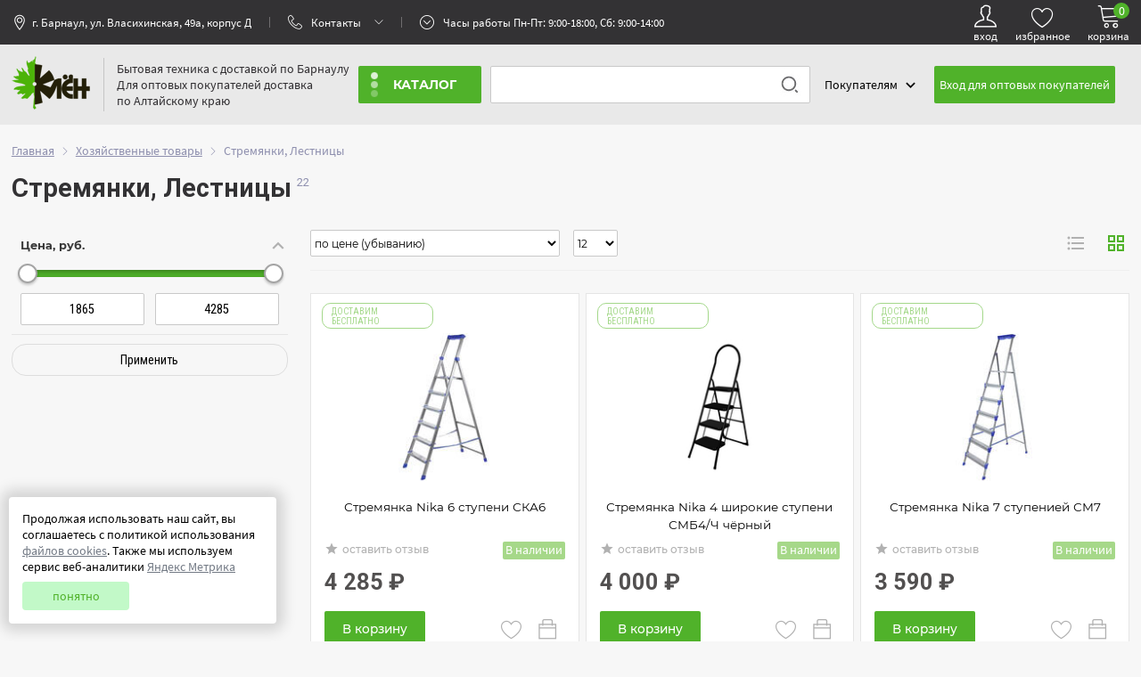

--- FILE ---
content_type: text/html; charset=utf-8
request_url: https://www.klentrade.ru/catalogue/stremyanki/
body_size: 17060
content:
<!doctype html>
<html><head>
<meta charset="utf-8">
<meta name="viewport" content="width=device-width, initial-scale=1, maximum-scale=1, user-scalable=no">
<meta name="apple-mobile-web-app-capable" content="yes" />
<meta name="format-detection" content="telephone=no">
<meta name="host" content="https://www.klentrade.ru" />
<meta name="date:time" content="January 22 2026, 13:52" />
<!-- js -->
<script src="https://www.klentrade.ru/js/jquery-1.8.3.js" type="text/javascript"></script>
<script src="https://www.klentrade.ru/js/klentrade.js?v=1769079153" type="text/javascript" defer></script>
<script src="https://www.klentrade.ru/js/sweetalert2.all.min.js" type="text/javascript"></script>
<!-- css -->
<link href="https://www.klentrade.ru/css/klentrade.css?v=1769079153" rel="stylesheet" />
<link href="https://www.klentrade.ru/css/m_klentrade.css?v=1769079153" rel="stylesheet" />
<link href="https://www.klentrade.ru/css/animate.css" rel="stylesheet" />
<link href="https://www.klentrade.ru/css/icons-themify.css" rel="stylesheet" />
<link href="https://www.klentrade.ru/css/icons-linear.css" rel="stylesheet" />
<link href="https://www.klentrade.ru/css/font-awesome.css" rel="stylesheet" />
<!-- icons -->
<link rel="shortcut icon" href="https://www.klentrade.ru/favicon.ico" type="image/x-icon" />

<link rel="stylesheet" href="https://www.klentrade.ru/css/font-awesome.css">
<title>Купить Стремянки, Лестницы в Барнауле Алтайском крае</title>
<meta name="keywords" content="Стремянки, Лестницы, Стремянки, Лестницы в барнауле, купить Стремянки, Лестницы, купить Стремянки, Лестницы в барнауле, Стремянки, Лестницы цены, Стремянки, Лестницы цены в барнауле" />
<meta name="description" content="В каталоге 'Стремянки, Лестницы' интернет-магазина 'Клен' Вы можете ознакомиться с ценами, отзывами покупателей, фото, описанием и техническими характеристиками товаров. Стремянки, Лестницы с доставкой по Барнаулу. Для оптовых покупателей доставка по Алтайскому краю." />
</head>
<body>
	<div class="maindiv">
		
<div id="howMatch"></div>

<div class="window" id="window">
	<div class="window_cnt"></div>
</div>

<div class="left_block_mobile">
	<div class="left_block_mobile__close"><span onclick="closeleftmobileblock();">&times;</span></div>
	<div class="" id="left_block_mobile__cnt"></div>
</div>

<div class="mobile_messangers">
	<div class="mobile_messangers_here blockContent">
		<div class="mobile_messangers__list">
			<div><a href="https://api.whatsapp.com/send?phone=79640861010&text=&source=&data=&app_absent=" target="_blank" class=""><img src="https://www.klentrade.ru/img/whatsapp-logo.svg" alt="WhatsApp" class="mobile_messangers__img" /></a></div>
			<div><a href="https://t.me/+79640861010" target="_blank" class=""><img src="https://www.klentrade.ru/img/telegram-logo.svg" alt="Telegram" class="mobile_messangers__img" /></a></div>
			<div><a href="https://max.ru/u/f9LHodD0cOKI7o8dgdkXJQmqz4gmLUm4a2YTbhM-vYgIG7Zls7fQ6Kro30I" target="_blank" class=""><img src="https://www.klentrade.ru/img/max-messenger-logo.svg" alt="Max Messenger" class="mobile_messangers__img" /></a></div>
		</div>
		<div class="mobile_messangers__text">Ответим на все Ваши вопросы</div>
	</div>
</div>

<div class="hdr__blk">
	<div class="hdr__blk__i blockContent">
		<div class="hdr__blk__i__menu"><i class="ti-menu"></i>&nbsp;Меню</div>
		<div class="hdr__blk__i__address">г. Барнаул, ул. Власихинская, 49а, корпус Д</div>	
		<div class="hdr__blk__i__separator" id="hdrblkfseparator"></div>
		<div class="hdr__blk__i__contacts">Контакты</div>
		<div class="hdr__blk__i__separator"></div>	
		<div class="hdr__blk__i__wh">Часы работы Пн-Пт: 9:00-18:00, Сб: 9:00-14:00</div>
		
		
		<div class="hdr__blk__i__usericon">
			<!-- <a href="https://api.whatsapp.com/send?phone=79640861010&text=&source=&data=&app_absent=" class="whatsapptel">
				<img src="https://www.klentrade.ru/img/whatsapp.png" alt="whatsapp" style="height:52px;">
			</a> -->
			<a class="usericon__link" href="javascript:;" onclick="showme('window','1','_userEnterForm','w500');">
					<div class="ti-user" id="user__ti-user"></div> 
					<div class="user__link__text">вход</div> 
				</a>
			<a class="usericon__link" href="javascript:;">	
				<div class="lnr lnr-heart" id="user__ti-heart"></div> 
				<div class="user__link__text">избранное</div> 
							</a>

							<a class="usericon__link" href="https://www.klentrade.ru/basket/">
					<div class="lnr lnr-cart" id="user__ti-cart"></div> 
					<div class="user__link__text">корзина</div> 
					<div class="basket_count">0</div>
				</a>
						</div>
	</div>
</div>

<header class="hdr">
	<div class="hdr__logo_search">
		<div class="blockContent">
			<div class="" id="showContacts">
				<div class="hdr__logo_search_i__showcontacts__show">
											<div style="line-height:1.3rem;"><span>Розничный отдел</span><br />store@klentrade.ru<br />
<a href='tel:+7-3852-99-10-10'>(3852) 99-10-10</a><br />
<a href='tel:+7-3852-60-94-08'>(3852) 60-94-08</a>
<div class="messangers">
		<div class="messangers__logo"><img src="https://www.klentrade.ru/img/whatsapp-logo.svg" alt="WhatsApp" class="messengers__img" /></div>
		<div class="messangers__link"><a href="https://api.whatsapp.com/send?phone=79640861010&text=&source=&data=&app_absent=" target="_blank" class="messengers__a">WhatsApp</a></div>

		<div class="messangers__logo"><img src="https://www.klentrade.ru/img/telegram-logo.svg" alt="Telegram" class="messengers__img" /></div>
		<div class="messangers__link"><a href="https://t.me/+79640861010" target="_blank" class="messengers__a">Telegram</a></div>
		
		<div class="messangers__logo"><img src="https://www.klentrade.ru/img/max-messenger-logo.svg" alt="Max Messenger" class="messengers__img" /></div>
		<div class="messangers__link"><a href="https://max.ru/u/f9LHodD0cOKI7o8dgdkXJQmqz4gmLUm4a2YTbhM-vYgIG7Zls7fQ6Kro30I" target="_blank" class="messengers__a">MAX</a></div>
	</div></div>
												<div style="line-height:1.3rem;"><span>Оптовый отдел</span><br />opt@klentrade.ru<br />
<a href='tel:+7-3852-31-54-37'>(3852) 31-54-37</a><br />
<a href='tel:+7-3852-38-94-58'>(3852) 38-94-58</a></div>
												<div style="line-height:1.3rem;"><span>Сервисный центр</span><br />service@klentrade.ru<br />
<a href='tel:+7-3852-31-99-12'>(3852) 31-99-12</a><br />
<a href='tel:+7-3852-25-67-95'>(3852) 25-67-95</a></div>
												<div style="line-height:1.3rem;"><span>Адрес</span><br />г. Барнаул, ул. Власихинская, 49а, корпус Д</div>
										</div>
			</div>
			<!-- hdr__logo_search_i -->
			<div class="hdr__logo_search_i" id="showBlock">
				<!-- logo -->
				<div class="hdr__logo_search_i__logo">
					<a href="https://www.klentrade.ru"><img src="https://www.klentrade.ru/img/logo/logo.png" alt="Клён: Продажа аудио, видео, бытовой техники" title="Клён: Продажа аудио, видео, бытовой техники" /></a>
				</div>
				<!-- logo -->
				<div class="hdr__logo_search_i__separator"></div>
				<!-- text -->
				<div class="hdr__logo_search_i__text">
					<noindex>Бытовая техника с доставкой по Барнаулу<br />Для оптовых покупателей доставка<br />по Алтайскому краю</noindex>
				</div>
				<!-- cat btn-->
				<div class="hdr__logo_search_i__catbtn">
					<button type="button" class="showcatbtn"><span class="showcatbtn__text">каталог</span><span class="showcatbtn__bar"><i class="ti-menu" id="ti-menu"></i></span></button>
					<div class="main_cat"><div class="main_cat__link"><div class="main_cat__link__grp1name" id="grp10027216">Крупная бытовая техника&ensp;<span>(746)</span></div><div class="main_cat__hidesubcat" onmouseover="menuGrp1('0027216');" onmouseout="menuGrp1('remove');"><div><h6>Крупная бытовая техника</h6><div class="main_cat__link__grp1name" onclick="lochref('https://www.klentrade.ru/catalogue/varochnye-paneli-gazovye/');"><a href="https://www.klentrade.ru/catalogue/varochnye-paneli-gazovye/">Варочные панели газовые</a>&ensp;<span>(17)</span></div><div class="main_cat__link__grp1name" onclick="lochref('https://www.klentrade.ru/catalogue/varochnye-paneli-elektricheskie/');"><a href="https://www.klentrade.ru/catalogue/varochnye-paneli-elektricheskie/">Варочные панели электрические</a>&ensp;<span>(21)</span></div><div class="main_cat__link__grp1name" onclick="lochref('https://www.klentrade.ru/catalogue/vytyazhki/');"><a href="https://www.klentrade.ru/catalogue/vytyazhki/">Вытяжки</a>&ensp;<span>(26)</span></div><div class="main_cat__link__grp1name" onclick="lochref('https://www.klentrade.ru/catalogue/vstraivaemye-duhovye-shkafy/');"><a href="https://www.klentrade.ru/catalogue/vstraivaemye-duhovye-shkafy/">Духовые шкафы</a>&ensp;<span>(25)</span></div><div class="main_cat__link__grp1name" onclick="lochref('https://www.klentrade.ru/catalogue/zharochnye-shkafy/');"><a href="https://www.klentrade.ru/catalogue/zharochnye-shkafy/">Жарочные шкафы</a>&ensp;<span>(40)</span></div><div class="main_cat__link__grp1name" onclick="lochref('https://www.klentrade.ru/catalogue/morozilnye-kamery/');"><a href="https://www.klentrade.ru/catalogue/morozilnye-kamery/">Морозильные камеры</a>&ensp;<span>(46)</span></div><div class="main_cat__link__grp1name" onclick="lochref('https://www.klentrade.ru/catalogue/plitki-nastolnye/');"><a href="https://www.klentrade.ru/catalogue/plitki-nastolnye/">Плитки настольные</a>&ensp;<span>(127)</span></div><div class="main_cat__link__grp1name" onclick="lochref('https://www.klentrade.ru/catalogue/plity-gazovye/');"><a href="https://www.klentrade.ru/catalogue/plity-gazovye/">Плиты газовые</a>&ensp;<span>(20)</span></div><div class="main_cat__link__grp1name" onclick="lochref('https://www.klentrade.ru/catalogue/plity-kombinirovannye/');"><a href="https://www.klentrade.ru/catalogue/plity-kombinirovannye/">Плиты комбинированные</a>&ensp;<span>(63)</span></div><div class="main_cat__link__grp1name" onclick="lochref('https://www.klentrade.ru/catalogue/plity-elektricheskie/');"><a href="https://www.klentrade.ru/catalogue/plity-elektricheskie/">Плиты электрические</a>&ensp;<span>(76)</span></div><div class="main_cat__link__grp1name" onclick="lochref('https://www.klentrade.ru/catalogue/0014527-posudomoechnye-mashiny/');"><a href="https://www.klentrade.ru/catalogue/0014527-posudomoechnye-mashiny/">Посудомоечные машины</a>&ensp;<span>(17)</span></div><div class="main_cat__link__grp1name" onclick="lochref('https://www.klentrade.ru/catalogue/00001744-stiralnye-mashiny/');"><a href="https://www.klentrade.ru/catalogue/00001744-stiralnye-mashiny/">Стиральные машины</a>&ensp;<span>(124)</span></div><div class="main_cat__link__grp1name" onclick="lochref('https://www.klentrade.ru/catalogue/holodilniki/');"><a href="https://www.klentrade.ru/catalogue/holodilniki/">Холодильники</a>&ensp;<span>(144)</span></div></div><div><div class="main_cat__hidesubcat__img"><img src="https://www.klentrade.ru/img/catimg/1.png"></div></div></div></div><div class="main_cat__link"><div class="main_cat__link__grp1name" id="grp10037239">Техника для дома&ensp;<span>(219)</span></div><div class="main_cat__hidesubcat" onmouseover="menuGrp1('0037239');" onmouseout="menuGrp1('remove');"><div><h6>Техника для дома</h6><div class="main_cat__link__grp1name" onclick="lochref('https://www.klentrade.ru/catalogue/overloki/');"><a href="https://www.klentrade.ru/catalogue/overloki/">Оверлоки</a>&ensp;<span>(3)</span></div><div class="main_cat__link__grp1name" onclick="lochref('https://www.klentrade.ru/catalogue/00000379-pylesosy/');"><a href="https://www.klentrade.ru/catalogue/00000379-pylesosy/">Пылесосы</a>&ensp;<span>(94)</span></div><div class="main_cat__link__grp1name" onclick="lochref('https://www.klentrade.ru/catalogue/utyugi-otparivateli/');"><a href="https://www.klentrade.ru/catalogue/utyugi-otparivateli/">Утюги, отпариватели</a>&ensp;<span>(122)</span></div></div><div><div class="main_cat__hidesubcat__img"><img src="https://www.klentrade.ru/img/catimg/2.png"></div></div></div></div><div class="main_cat__link"><div class="main_cat__link__grp1name" id="grp100000847">Техника для кухни&ensp;<span>(924)</span></div><div class="main_cat__hidesubcat" onmouseover="menuGrp1('00000847');" onmouseout="menuGrp1('remove');"><div><h6>Техника для кухни</h6><div class="main_cat__link__grp1name" onclick="lochref('https://www.klentrade.ru/catalogue/avtoklavy/');"><a href="https://www.klentrade.ru/catalogue/avtoklavy/">Автоклавы, Дистилляторы</a>&ensp;<span>(8)</span></div><div class="main_cat__link__grp1name" onclick="lochref('https://www.klentrade.ru/catalogue/aerogrili/');"><a href="https://www.klentrade.ru/catalogue/aerogrili/">Аэрогрили</a>&ensp;<span>(18)</span></div><div class="main_cat__link__grp1name" onclick="lochref('https://www.klentrade.ru/catalogue/blendery-izmelchiteli/');"><a href="https://www.klentrade.ru/catalogue/blendery-izmelchiteli/">Блендеры, измельчители</a>&ensp;<span>(83)</span></div><div class="main_cat__link__grp1name" onclick="lochref('https://www.klentrade.ru/catalogue/blinnicy-vafelnicy/');"><a href="https://www.klentrade.ru/catalogue/blinnicy-vafelnicy/">Блинницы, вафельницы</a>&ensp;<span>(22)</span></div><div class="main_cat__link__grp1name" onclick="lochref('https://www.klentrade.ru/catalogue/vesy-kuhonnye/');"><a href="https://www.klentrade.ru/catalogue/vesy-kuhonnye/">Весы кухонные</a>&ensp;<span>(42)</span></div><div class="main_cat__link__grp1name" onclick="lochref('https://www.klentrade.ru/catalogue/kombayny/');"><a href="https://www.klentrade.ru/catalogue/kombayny/">Комбайны</a>&ensp;<span>(3)</span></div><div class="main_cat__link__grp1name" onclick="lochref('https://www.klentrade.ru/catalogue/kofevarki/');"><a href="https://www.klentrade.ru/catalogue/kofevarki/">Кофеварки</a>&ensp;<span>(20)</span></div><div class="main_cat__link__grp1name" onclick="lochref('https://www.klentrade.ru/catalogue/kofemolki/');"><a href="https://www.klentrade.ru/catalogue/kofemolki/">Кофемолки</a>&ensp;<span>(14)</span></div><div class="main_cat__link__grp1name" onclick="lochref('https://www.klentrade.ru/catalogue/kulery/');"><a href="https://www.klentrade.ru/catalogue/kulery/">Кулеры</a>&ensp;<span>(23)</span></div><div class="main_cat__link__grp1name" onclick="lochref('https://www.klentrade.ru/catalogue/mikrovolnovye-pechi/');"><a href="https://www.klentrade.ru/catalogue/mikrovolnovye-pechi/">Микроволновые печи</a>&ensp;<span>(55)</span></div><div class="main_cat__link__grp1name" onclick="lochref('https://www.klentrade.ru/catalogue/miksery/');"><a href="https://www.klentrade.ru/catalogue/miksery/">Миксеры</a>&ensp;<span>(48)</span></div><div class="main_cat__link__grp1name" onclick="lochref('https://www.klentrade.ru/catalogue/multivarki/');"><a href="https://www.klentrade.ru/catalogue/multivarki/">Мультиварки</a>&ensp;<span>(27)</span></div><div class="main_cat__link__grp1name" onclick="lochref('https://www.klentrade.ru/catalogue/myasorubki/');"><a href="https://www.klentrade.ru/catalogue/myasorubki/">Мясорубки</a>&ensp;<span>(67)</span></div><div class="main_cat__link__grp1name" onclick="lochref('https://www.klentrade.ru/catalogue/parovarki-yogurtnicy/');"><a href="https://www.klentrade.ru/catalogue/parovarki-yogurtnicy/">Пароварки, йогуртницы, эл.мантоварки</a>&ensp;<span>(9)</span></div><div class="main_cat__link__grp1name" onclick="lochref('https://www.klentrade.ru/catalogue/raznoe/');"><a href="https://www.klentrade.ru/catalogue/raznoe/">Разное</a>&ensp;<span>(28)</span></div><div class="main_cat__link__grp1name" onclick="lochref('https://www.klentrade.ru/catalogue/sokovyzhimalki/');"><a href="https://www.klentrade.ru/catalogue/sokovyzhimalki/">Соковыжималки</a>&ensp;<span>(18)</span></div><div class="main_cat__link__grp1name" onclick="lochref('https://www.klentrade.ru/catalogue/termopoty-samovary/');"><a href="https://www.klentrade.ru/catalogue/termopoty-samovary/">Термопоты, самовары, бойлеры</a>&ensp;<span>(46)</span></div><div class="main_cat__link__grp1name" onclick="lochref('https://www.klentrade.ru/catalogue/tostery-sendvichnicy/');"><a href="https://www.klentrade.ru/catalogue/tostery-sendvichnicy/">Тостеры, сэндвичницы</a>&ensp;<span>(21)</span></div><div class="main_cat__link__grp1name" onclick="lochref('https://www.klentrade.ru/catalogue/filtry-dlya-ochistki-vody/');"><a href="https://www.klentrade.ru/catalogue/filtry-dlya-ochistki-vody/">Фильтры для очистки воды</a>&ensp;<span>(68)</span></div><div class="main_cat__link__grp1name" onclick="lochref('https://www.klentrade.ru/catalogue/frityurnicy/');"><a href="https://www.klentrade.ru/catalogue/frityurnicy/">Фритюрницы</a>&ensp;<span>(7)</span></div><div class="main_cat__link__grp1name" onclick="lochref('https://www.klentrade.ru/catalogue/hlebopechi/');"><a href="https://www.klentrade.ru/catalogue/hlebopechi/">Хлебопечи</a>&ensp;<span>(11)</span></div><div class="main_cat__link__grp1name" onclick="lochref('https://www.klentrade.ru/catalogue/chayniki/');"><a href="https://www.klentrade.ru/catalogue/chayniki/">Чайники</a>&ensp;<span>(261)</span></div><div class="main_cat__link__grp1name" onclick="lochref('https://www.klentrade.ru/catalogue/elektroskovorody-elektrogrili-elektroshashlychnicy/');"><a href="https://www.klentrade.ru/catalogue/elektroskovorody-elektrogrili-elektroshashlychnicy/">Эл.сковороды, эл.грили, эл.шашлычницы</a>&ensp;<span>(25)</span></div></div><div><div class="main_cat__hidesubcat__img"><img src="https://www.klentrade.ru/img/catimg/19.png"></div></div></div></div><div class="main_cat__link"><div class="main_cat__link__grp1name" id="grp100000377">Аудио, фото и видеотехника&ensp;<span>(218)</span></div><div class="main_cat__hidesubcat" onmouseover="menuGrp1('00000377');" onmouseout="menuGrp1('remove');"><div><h6>Аудио, фото и видеотехника</h6><div class="main_cat__link__grp1name" onclick="lochref('https://www.klentrade.ru/catalogue/domashniaia-akustika/');"><a href="https://www.klentrade.ru/catalogue/domashniaia-akustika/">Акустика Домашняя</a>&ensp;<span>(6)</span></div><div class="main_cat__link__grp1name" onclick="lochref('https://www.klentrade.ru/catalogue/domashnie-kinoteatry/');"><a href="https://www.klentrade.ru/catalogue/domashnie-kinoteatry/">Акустика Портативная</a>&ensp;<span>(42)</span></div><div class="main_cat__link__grp1name" onclick="lochref('https://www.klentrade.ru/catalogue/antennoe-oborudovanie-sputnikovoe-tv/');"><a href="https://www.klentrade.ru/catalogue/antennoe-oborudovanie-sputnikovoe-tv/">Антенное оборудование</a>&ensp;<span>(51)</span></div><div class="main_cat__link__grp1name" onclick="lochref('https://www.klentrade.ru/catalogue/mikrofony/');"><a href="https://www.klentrade.ru/catalogue/mikrofony/">Микрофоны</a>&ensp;<span>(7)</span></div><div class="main_cat__link__grp1name" onclick="lochref('https://www.klentrade.ru/catalogue/radiopriemniki/');"><a href="https://www.klentrade.ru/catalogue/radiopriemniki/">Радиоприемники</a>&ensp;<span>(14)</span></div><div class="main_cat__link__grp1name" onclick="lochref('https://www.klentrade.ru/catalogue/radiochasy/');"><a href="https://www.klentrade.ru/catalogue/radiochasy/">Радиочасы, метеостанции</a>&ensp;<span>(6)</span></div><div class="main_cat__link__grp1name" onclick="lochref('https://www.klentrade.ru/catalogue/televizory-led/');"><a href="https://www.klentrade.ru/catalogue/televizory-led/">Телевизоры LED/ЖК</a>&ensp;<span>(73)</span></div><div class="main_cat__link__grp1name" onclick="lochref('https://www.klentrade.ru/catalogue/tcifrovye-pristavki/');"><a href="https://www.klentrade.ru/catalogue/tcifrovye-pristavki/">ЦИФРОВЫЕ ПРИСТАВКИ</a>&ensp;<span>(19)</span></div></div><div><div class="main_cat__hidesubcat__img"><img src="https://www.klentrade.ru/img/catimg/20.png"></div></div></div></div><div class="main_cat__link"><div class="main_cat__link__grp1name" id="grp100015466">Летние спорттовары&ensp;<span>(591)</span></div><div class="main_cat__hidesubcat" onmouseover="menuGrp1('00015466');" onmouseout="menuGrp1('remove');"><div><h6>Летние спорттовары</h6><div class="main_cat__link__grp1name" onclick="lochref('https://www.klentrade.ru/catalogue/velosipedy-detskie-4h-kolesnye/');"><a href="https://www.klentrade.ru/catalogue/velosipedy-detskie-4h-kolesnye/">Велосипеды детские</a>&ensp;<span>(136)</span></div><div class="main_cat__link__grp1name" onclick="lochref('https://www.klentrade.ru/catalogue/velosipedy-detskie-3h-kolesnye/');"><a href="https://www.klentrade.ru/catalogue/velosipedy-detskie-3h-kolesnye/">Велосипеды детские 3-ёх колесные</a>&ensp;<span>(50)</span></div><div class="main_cat__link__grp1name" onclick="lochref('https://www.klentrade.ru/catalogue/velosipedy-dorozhnye/');"><a href="https://www.klentrade.ru/catalogue/velosipedy-dorozhnye/">Велосипеды дорожные, горные</a>&ensp;<span>(48)</span></div><div class="main_cat__link__grp1name" onclick="lochref('https://www.klentrade.ru/catalogue/velosipedy-skorostnye/');"><a href="https://www.klentrade.ru/catalogue/velosipedy-skorostnye/">Велосипеды скоростные</a>&ensp;<span>(97)</span></div><div class="main_cat__link__grp1name" onclick="lochref('https://www.klentrade.ru/catalogue/zapchasti-na-velosipedy/');"><a href="https://www.klentrade.ru/catalogue/zapchasti-na-velosipedy/">Запчасти и аксессуары к велосипедам</a>&ensp;<span>(199)</span></div><div class="main_cat__link__grp1name" onclick="lochref('https://www.klentrade.ru/catalogue/zaschitashlemy/');"><a href="https://www.klentrade.ru/catalogue/zaschitashlemy/">Защита, шлемы</a>&ensp;<span>(6)</span></div><div class="main_cat__link__grp1name" onclick="lochref('https://www.klentrade.ru/catalogue/rolikovye-konki-samokaty/');"><a href="https://www.klentrade.ru/catalogue/rolikovye-konki-samokaty/">Роликовые коньки</a>&ensp;<span>(11)</span></div><div class="main_cat__link__grp1name" onclick="lochref('https://www.klentrade.ru/catalogue/samokaty/');"><a href="https://www.klentrade.ru/catalogue/samokaty/">Самокаты, кузнечики</a>&ensp;<span>(27)</span></div><div class="main_cat__link__grp1name" onclick="lochref('https://www.klentrade.ru/catalogue/skeytbordy/');"><a href="https://www.klentrade.ru/catalogue/skeytbordy/">Скейтборды, пенниборды</a>&ensp;<span>(17)</span></div></div><div><div class="main_cat__hidesubcat__img"><img src="https://www.klentrade.ru/img/catimg/3.png"></div></div></div></div><div class="main_cat__link"><div class="main_cat__link__grp1name" id="grp100013550">Садовая и сельскохозяйственная техника&ensp;<span>(803)</span></div><div class="main_cat__hidesubcat" onmouseover="menuGrp1('00013550');" onmouseout="menuGrp1('remove');"><div><h6>Садовая и сельскохозяйственная техника</h6><div class="main_cat__link__grp1name" onclick="lochref('https://www.klentrade.ru/catalogue/aksessuary-i-osnastka-dlia-selkhoztekhniki/');"><a href="https://www.klentrade.ru/catalogue/aksessuary-i-osnastka-dlia-selkhoztekhniki/">Аксессуары и оснастка для сельхозтехники</a>&ensp;<span>(117)</span></div><div class="main_cat__link__grp1name" onclick="lochref('https://www.klentrade.ru/catalogue/gazonokosilki-trimmery/');"><a href="https://www.klentrade.ru/catalogue/gazonokosilki-trimmery/">Газонокосилки, триммеры, измельчители</a>&ensp;<span>(72)</span></div><div class="main_cat__link__grp1name" onclick="lochref('https://www.klentrade.ru/catalogue/zernodrobilki-inkubatory-separatory-doilnye-apty/');"><a href="https://www.klentrade.ru/catalogue/zernodrobilki-inkubatory-separatory-doilnye-apty/">Зернодробилки, сепараторы, доильные ап-ты</a>&ensp;<span>(61)</span></div><div class="main_cat__link__grp1name" onclick="lochref('https://www.klentrade.ru/catalogue/inkubatory/');"><a href="https://www.klentrade.ru/catalogue/inkubatory/">Инкубаторы</a>&ensp;<span>(32)</span></div><div class="main_cat__link__grp1name" onclick="lochref('https://www.klentrade.ru/catalogue/motokultivatory/');"><a href="https://www.klentrade.ru/catalogue/motokultivatory/">Мотоблоки, мотокультиваторы</a>&ensp;<span>(21)</span></div><div class="main_cat__link__grp1name" onclick="lochref('https://www.klentrade.ru/catalogue/00020122-nasosy/');"><a href="https://www.klentrade.ru/catalogue/00020122-nasosy/">Насосы, станции водоснабжения</a>&ensp;<span>(173)</span></div><div class="main_cat__link__grp1name" onclick="lochref('https://www.klentrade.ru/catalogue/sadovyy-inventar/');"><a href="https://www.klentrade.ru/catalogue/sadovyy-inventar/">Садовый инвентарь</a>&ensp;<span>(283)</span></div><div class="main_cat__link__grp1name" onclick="lochref('https://www.klentrade.ru/catalogue/telezhki/');"><a href="https://www.klentrade.ru/catalogue/telezhki/">Тележки</a>&ensp;<span>(28)</span></div><div class="main_cat__link__grp1name" onclick="lochref('https://www.klentrade.ru/catalogue/elektrosushki/');"><a href="https://www.klentrade.ru/catalogue/elektrosushki/">Электросушки</a>&ensp;<span>(16)</span></div></div><div><div class="main_cat__hidesubcat__img"><img src="https://www.klentrade.ru/img/catimg/4.png"></div></div></div></div><div class="main_cat__link"><div class="main_cat__link__grp1name" id="grp100003525">Телефоны&ensp;<span>(247)</span></div><div class="main_cat__hidesubcat" onmouseover="menuGrp1('00003525');" onmouseout="menuGrp1('remove');"><div><h6>Телефоны</h6><div class="main_cat__link__grp1name" onclick="lochref('https://www.klentrade.ru/catalogue/aksessuary-dlya-mobilnyh-telefonov/');"><a href="https://www.klentrade.ru/catalogue/aksessuary-dlya-mobilnyh-telefonov/">Аксессуары для мобильных телефонов</a>&ensp;<span>(106)</span></div><div class="main_cat__link__grp1name" onclick="lochref('https://www.klentrade.ru/catalogue/mobilnye-telefony/');"><a href="https://www.klentrade.ru/catalogue/mobilnye-telefony/">Мобильные телефоны</a>&ensp;<span>(130)</span></div><div class="main_cat__link__grp1name" onclick="lochref('https://www.klentrade.ru/catalogue/radiotelefony/');"><a href="https://www.klentrade.ru/catalogue/radiotelefony/">Радиотелефоны</a>&ensp;<span>(5)</span></div><div class="main_cat__link__grp1name" onclick="lochref('https://www.klentrade.ru/catalogue/telefony-provodnye/');"><a href="https://www.klentrade.ru/catalogue/telefony-provodnye/">Телефоны проводные</a>&ensp;<span>(5)</span></div><div class="main_cat__link__grp1name" onclick="lochref('https://www.klentrade.ru/catalogue/fitnes-braslety-i-umnye-chasy/');"><a href="https://www.klentrade.ru/catalogue/fitnes-braslety-i-umnye-chasy/">Фитнес браслеты и умные часы</a>&ensp;<span>(1)</span></div></div><div><div class="main_cat__hidesubcat__img"><img src="https://www.klentrade.ru/img/catimg/5.png"></div></div></div></div><div class="main_cat__link"><div class="main_cat__link__grp1name" id="grp100003891">Климатическая техника&ensp;<span>(234)</span></div><div class="main_cat__hidesubcat" onmouseover="menuGrp1('00003891');" onmouseout="menuGrp1('remove');"><div><h6>Климатическая техника</h6><div class="main_cat__link__grp1name" onclick="lochref('https://www.klentrade.ru/catalogue/ventilyatory/');"><a href="https://www.klentrade.ru/catalogue/ventilyatory/">Вентиляторы</a>&ensp;<span>(32)</span></div><div class="main_cat__link__grp1name" onclick="lochref('https://www.klentrade.ru/catalogue/vodonagrevateli/');"><a href="https://www.klentrade.ru/catalogue/vodonagrevateli/">Водонагреватели</a>&ensp;<span>(95)</span></div><div class="main_cat__link__grp1name" onclick="lochref('https://www.klentrade.ru/catalogue/konvektory/');"><a href="https://www.klentrade.ru/catalogue/konvektory/">Конвекторы</a>&ensp;<span>(18)</span></div><div class="main_cat__link__grp1name" onclick="lochref('https://www.klentrade.ru/catalogue/kondicionery/');"><a href="https://www.klentrade.ru/catalogue/kondicionery/">Кондиционеры</a>&ensp;<span>(19)</span></div><div class="main_cat__link__grp1name" onclick="lochref('https://www.klentrade.ru/catalogue/obogrevateli/');"><a href="https://www.klentrade.ru/catalogue/obogrevateli/">Обогреватели</a>&ensp;<span>(29)</span></div><div class="main_cat__link__grp1name" onclick="lochref('https://www.klentrade.ru/catalogue/teploventilyatory/');"><a href="https://www.klentrade.ru/catalogue/teploventilyatory/">Тепловентиляторы</a>&ensp;<span>(15)</span></div><div class="main_cat__link__grp1name" onclick="lochref('https://www.klentrade.ru/catalogue/teplovye-zavesy-pushki/');"><a href="https://www.klentrade.ru/catalogue/teplovye-zavesy-pushki/">Тепловые завесы,  пушки</a>&ensp;<span>(12)</span></div><div class="main_cat__link__grp1name" onclick="lochref('https://www.klentrade.ru/catalogue/uvlazhniteli-osushiteli-vozduha/');"><a href="https://www.klentrade.ru/catalogue/uvlazhniteli-osushiteli-vozduha/">Увлажнители, осушители  воздуха</a>&ensp;<span>(7)</span></div><div class="main_cat__link__grp1name" onclick="lochref('https://www.klentrade.ru/catalogue/elektrosushilki-dlya-obuvi/');"><a href="https://www.klentrade.ru/catalogue/elektrosushilki-dlya-obuvi/">Электросушилки для обуви</a>&ensp;<span>(7)</span></div></div><div><div class="main_cat__hidesubcat__img"><img src="https://www.klentrade.ru/img/catimg/6.png"></div></div></div></div><div class="main_cat__link"><div class="main_cat__link__grp1name" id="grp10011303">Детские товары&ensp;<span>(554)</span></div><div class="main_cat__hidesubcat" onmouseover="menuGrp1('0011303');" onmouseout="menuGrp1('remove');"><div><h6>Детские товары</h6><div class="main_cat__link__grp1name" onclick="lochref('https://www.klentrade.ru/catalogue/avtokresla/');"><a href="https://www.klentrade.ru/catalogue/avtokresla/">Автокресла</a>&ensp;<span>(16)</span></div><div class="main_cat__link__grp1name" onclick="lochref('https://www.klentrade.ru/catalogue/vannochki/');"><a href="https://www.klentrade.ru/catalogue/vannochki/">Ванночки, горшки</a>&ensp;<span>(10)</span></div><div class="main_cat__link__grp1name" onclick="lochref('https://www.klentrade.ru/catalogue/detskaya-mebel/');"><a href="https://www.klentrade.ru/catalogue/detskaya-mebel/">Детская мебель, стулья для кормления</a>&ensp;<span>(77)</span></div><div class="main_cat__link__grp1name" onclick="lochref('https://www.klentrade.ru/catalogue/detskie-mashiny-na-akkumulyatorah/');"><a href="https://www.klentrade.ru/catalogue/detskie-mashiny-na-akkumulyatorah/">Детские машины на аккумуляторах</a>&ensp;<span>(19)</span></div><div class="main_cat__link__grp1name" onclick="lochref('https://www.klentrade.ru/catalogue/igrushki/');"><a href="https://www.klentrade.ru/catalogue/igrushki/">Игрушки, Книги</a>&ensp;<span>(315)</span></div><div class="main_cat__link__grp1name" onclick="lochref('https://www.klentrade.ru/catalogue/kacheli-kachalki/');"><a href="https://www.klentrade.ru/catalogue/kacheli-kachalki/">Качели, качалки, горки</a>&ensp;<span>(17)</span></div><div class="main_cat__link__grp1name" onclick="lochref('https://www.klentrade.ru/catalogue/kolyaski/');"><a href="https://www.klentrade.ru/catalogue/kolyaski/">Коляски</a>&ensp;<span>(24)</span></div><div class="main_cat__link__grp1name" onclick="lochref('https://www.klentrade.ru/catalogue/krovatki-manezhi/');"><a href="https://www.klentrade.ru/catalogue/krovatki-manezhi/">Кроватки, манежи</a>&ensp;<span>(24)</span></div><div class="main_cat__link__grp1name" onclick="lochref('https://www.klentrade.ru/catalogue/0019024-postelnye-prinadlezhnosti/');"><a href="https://www.klentrade.ru/catalogue/0019024-postelnye-prinadlezhnosti/">Постельные принадлежности</a>&ensp;<span>(32)</span></div><div class="main_cat__link__grp1name" onclick="lochref('https://www.klentrade.ru/catalogue/tovary-dlya-prazdnika/');"><a href="https://www.klentrade.ru/catalogue/tovary-dlya-prazdnika/">Товары для праздника</a>&ensp;<span>(1)</span></div><div class="main_cat__link__grp1name" onclick="lochref('https://www.klentrade.ru/catalogue/kacheli-hodunki-slingi-soputstvuyuschie-tovary/');"><a href="https://www.klentrade.ru/catalogue/kacheli-hodunki-slingi-soputstvuyuschie-tovary/">Ходунки, прыгунки, коврики развивающие...</a>&ensp;<span>(19)</span></div></div><div><div class="main_cat__hidesubcat__img"><img src="https://www.klentrade.ru/img/catimg/7.png"></div></div></div></div><div class="main_cat__link"><div class="main_cat__link__grp1name" id="grp100020126">Инструмент&ensp;<span>(821)</span></div><div class="main_cat__hidesubcat" onmouseover="menuGrp1('00020126');" onmouseout="menuGrp1('remove');"><div><h6>Инструмент</h6><div class="main_cat__link__grp1name" onclick="lochref('https://www.klentrade.ru/catalogue/benzoelektropily/');"><a href="https://www.klentrade.ru/catalogue/benzoelektropily/">Бензо-электропилы</a>&ensp;<span>(137)</span></div><div class="main_cat__link__grp1name" onclick="lochref('https://www.klentrade.ru/catalogue/betonosmesiteli/');"><a href="https://www.klentrade.ru/catalogue/betonosmesiteli/">Бетоносмесители</a>&ensp;<span>(19)</span></div><div class="main_cat__link__grp1name" onclick="lochref('https://www.klentrade.ru/catalogue/generatory-kompressory-motory-motobury/');"><a href="https://www.klentrade.ru/catalogue/generatory-kompressory-motory-motobury/">Генераторы, компрессоры, моторы, мотобуры</a>&ensp;<span>(24)</span></div><div class="main_cat__link__grp1name" onclick="lochref('https://www.klentrade.ru/catalogue/dreli-shurupovrty-akk-batarei-zu/');"><a href="https://www.klentrade.ru/catalogue/dreli-shurupovrty-akk-batarei-zu/">Дрели, шуруповёрты, акк. батареи, з/у</a>&ensp;<span>(56)</span></div><div class="main_cat__link__grp1name" onclick="lochref('https://www.klentrade.ru/catalogue/diubel/');"><a href="https://www.klentrade.ru/catalogue/diubel/">ДЮБЕЛЬ</a>&ensp;<span>(2)</span></div><div class="main_cat__link__grp1name" onclick="lochref('https://www.klentrade.ru/catalogue/kraskopulty/');"><a href="https://www.klentrade.ru/catalogue/kraskopulty/">Краскопульты</a>&ensp;<span>(2)</span></div><div class="main_cat__link__grp1name" onclick="lochref('https://www.klentrade.ru/catalogue/lobziki/');"><a href="https://www.klentrade.ru/catalogue/lobziki/">Лобзики, степлеры</a>&ensp;<span>(9)</span></div><div class="main_cat__link__grp1name" onclick="lochref('https://www.klentrade.ru/catalogue/perforatory/');"><a href="https://www.klentrade.ru/catalogue/perforatory/">Перфораторы</a>&ensp;<span>(10)</span></div><div class="main_cat__link__grp1name" onclick="lochref('https://www.klentrade.ru/catalogue/pily-diskovye-torcevye/');"><a href="https://www.klentrade.ru/catalogue/pily-diskovye-torcevye/">Пилы дисковые, торцевые, плиткорезы</a>&ensp;<span>(35)</span></div><div class="main_cat__link__grp1name" onclick="lochref('https://www.klentrade.ru/catalogue/pylesosy-stroitelnye/');"><a href="https://www.klentrade.ru/catalogue/pylesosy-stroitelnye/">Пылесосы строительные</a>&ensp;<span>(7)</span></div><div class="main_cat__link__grp1name" onclick="lochref('https://www.klentrade.ru/catalogue/raznyy-instrument/');"><a href="https://www.klentrade.ru/catalogue/raznyy-instrument/">Разный инструмент</a>&ensp;<span>(231)</span></div><div class="main_cat__link__grp1name" onclick="lochref('https://www.klentrade.ru/catalogue/rashodnye-materialy-aksessuary/');"><a href="https://www.klentrade.ru/catalogue/rashodnye-materialy-aksessuary/">Расходные материалы, аксессуары</a>&ensp;<span>(151)</span></div><div class="main_cat__link__grp1name" onclick="lochref('https://www.klentrade.ru/catalogue/rubanki/');"><a href="https://www.klentrade.ru/catalogue/rubanki/">Рубанки</a>&ensp;<span>(7)</span></div><div class="main_cat__link__grp1name" onclick="lochref('https://www.klentrade.ru/catalogue/svarochnye-apparaty/');"><a href="https://www.klentrade.ru/catalogue/svarochnye-apparaty/">Сварочные аппараты</a>&ensp;<span>(47)</span></div><div class="main_cat__link__grp1name" onclick="lochref('https://www.klentrade.ru/catalogue/stabilizatory/');"><a href="https://www.klentrade.ru/catalogue/stabilizatory/">Стабилизаторы, ЛАТРы</a>&ensp;<span>(8)</span></div><div class="main_cat__link__grp1name" onclick="lochref('https://www.klentrade.ru/catalogue/stanki/');"><a href="https://www.klentrade.ru/catalogue/stanki/">Станки Д/О</a>&ensp;<span>(6)</span></div><div class="main_cat__link__grp1name" onclick="lochref('https://www.klentrade.ru/catalogue/tochilo-stanki-dzatochki-svrl/');"><a href="https://www.klentrade.ru/catalogue/tochilo-stanki-dzatochki-svrl/">Точило, станки д/заточки свёрл</a>&ensp;<span>(12)</span></div><div class="main_cat__link__grp1name" onclick="lochref('https://www.klentrade.ru/catalogue/feny-stroitelnye/');"><a href="https://www.klentrade.ru/catalogue/feny-stroitelnye/">Фены строительные</a>&ensp;<span>(4)</span></div><div class="main_cat__link__grp1name" onclick="lochref('https://www.klentrade.ru/catalogue/frezery/');"><a href="https://www.klentrade.ru/catalogue/frezery/">Фрезеры</a>&ensp;<span>(1)</span></div><div class="main_cat__link__grp1name" onclick="lochref('https://www.klentrade.ru/catalogue/shlifmashiny/');"><a href="https://www.klentrade.ru/catalogue/shlifmashiny/">Шлифмашины</a>&ensp;<span>(53)</span></div></div><div><div class="main_cat__hidesubcat__img"><img src="https://www.klentrade.ru/img/catimg/8.png"></div></div></div></div><div class="main_cat__link"><div class="main_cat__link__grp1name" id="grp100002200">Красота, здоровье&ensp;<span>(217)</span></div><div class="main_cat__hidesubcat" onmouseover="menuGrp1('00002200');" onmouseout="menuGrp1('remove');"><div><h6>Красота, здоровье</h6><div class="main_cat__link__grp1name" onclick="lochref('https://www.klentrade.ru/catalogue/britvy/');"><a href="https://www.klentrade.ru/catalogue/britvy/">Бритвы</a>&ensp;<span>(36)</span></div><div class="main_cat__link__grp1name" onclick="lochref('https://www.klentrade.ru/catalogue/vesy-napolnye/');"><a href="https://www.klentrade.ru/catalogue/vesy-napolnye/">Весы напольные</a>&ensp;<span>(35)</span></div><div class="main_cat__link__grp1name" onclick="lochref('https://www.klentrade.ru/catalogue/kosmeticheskie-pribory-massazhery-manikyurnye-nabory/');"><a href="https://www.klentrade.ru/catalogue/kosmeticheskie-pribory-massazhery-manikyurnye-nabory/">Косметические приборы,массажеры,маникюрные наборы</a>&ensp;<span>(15)</span></div><div class="main_cat__link__grp1name" onclick="lochref('https://www.klentrade.ru/catalogue/mashinki-dlya-strizhki-volos-trimmery/');"><a href="https://www.klentrade.ru/catalogue/mashinki-dlya-strizhki-volos-trimmery/">Машинки для стрижки волос, триммеры</a>&ensp;<span>(66)</span></div><div class="main_cat__link__grp1name" onclick="lochref('https://www.klentrade.ru/catalogue/pribory-dlya-ukladki-volos/');"><a href="https://www.klentrade.ru/catalogue/pribory-dlya-ukladki-volos/">Приборы для укладки волос</a>&ensp;<span>(60)</span></div><div class="main_cat__link__grp1name" onclick="lochref('https://www.klentrade.ru/catalogue/epilyatory/');"><a href="https://www.klentrade.ru/catalogue/epilyatory/">Эпиляторы</a>&ensp;<span>(5)</span></div></div><div><div class="main_cat__hidesubcat__img"><img src="https://www.klentrade.ru/img/catimg/9.png"></div></div></div></div><div class="main_cat__link"><div class="main_cat__link__grp1name" id="grp10037322">Автотовары&ensp;<span>(241)</span></div><div class="main_cat__hidesubcat" onmouseover="menuGrp1('0037322');" onmouseout="menuGrp1('remove');"><div><h6>Автотовары</h6><div class="main_cat__link__grp1name" onclick="lochref('https://www.klentrade.ru/catalogue/avtoaksessuary/');"><a href="https://www.klentrade.ru/catalogue/avtoaksessuary/">Автоаксессуары</a>&ensp;<span>(182)</span></div><div class="main_cat__link__grp1name" onclick="lochref('https://www.klentrade.ru/catalogue/avtoakustika/');"><a href="https://www.klentrade.ru/catalogue/avtoakustika/">Автоакустика</a>&ensp;<span>(10)</span></div><div class="main_cat__link__grp1name" onclick="lochref('https://www.klentrade.ru/catalogue/avtomagnitoly/');"><a href="https://www.klentrade.ru/catalogue/avtomagnitoly/">Автомагнитолы</a>&ensp;<span>(3)</span></div><div class="main_cat__link__grp1name" onclick="lochref('https://www.klentrade.ru/catalogue/avtomoyki/');"><a href="https://www.klentrade.ru/catalogue/avtomoyki/">Автомойки</a>&ensp;<span>(31)</span></div><div class="main_cat__link__grp1name" onclick="lochref('https://www.klentrade.ru/catalogue/avtoelektronika/');"><a href="https://www.klentrade.ru/catalogue/avtoelektronika/">Автоэлектроника</a>&ensp;<span>(6)</span></div><div class="main_cat__link__grp1name" onclick="lochref('https://www.klentrade.ru/catalogue/usiliteli-sabvufery-provoda/');"><a href="https://www.klentrade.ru/catalogue/usiliteli-sabvufery-provoda/">Усилители, Сабвуферы, Провода</a>&ensp;<span>(5)</span></div><div class="main_cat__link__grp1name" onclick="lochref('https://www.klentrade.ru/catalogue/avtoholodilniki/');"><a href="https://www.klentrade.ru/catalogue/avtoholodilniki/">Холодильники автомобильные</a>&ensp;<span>(4)</span></div></div><div><div class="main_cat__hidesubcat__img"><img src="https://www.klentrade.ru/img/catimg/10.png"></div></div></div></div><div class="main_cat__link"><div class="main_cat__link__grp1name" id="grp10013352">Компьютерная техника&ensp;<span>(234)</span></div><div class="main_cat__hidesubcat" onmouseover="menuGrp1('0013352');" onmouseout="menuGrp1('remove');"><div><h6>Компьютерная техника</h6><div class="main_cat__link__grp1name" onclick="lochref('https://www.klentrade.ru/catalogue/vneshnie-zhestkie-diski/');"><a href="https://www.klentrade.ru/catalogue/vneshnie-zhestkie-diski/">Внешние жесткие диски</a>&ensp;<span>(1)</span></div><div class="main_cat__link__grp1name" onclick="lochref('https://www.klentrade.ru/catalogue/geympady-ruli-dzhoystiki/');"><a href="https://www.klentrade.ru/catalogue/geympady-ruli-dzhoystiki/">Геймпады, рули, джойстики, очки</a>&ensp;<span>(1)</span></div><div class="main_cat__link__grp1name" onclick="lochref('https://www.klentrade.ru/catalogue/0037342-kamery-web/');"><a href="https://www.klentrade.ru/catalogue/0037342-kamery-web/">Камеры WEB</a>&ensp;<span>(1)</span></div><div class="main_cat__link__grp1name" onclick="lochref('https://www.klentrade.ru/catalogue/karty-pamyati/');"><a href="https://www.klentrade.ru/catalogue/karty-pamyati/">Карты памяти</a>&ensp;<span>(64)</span></div><div class="main_cat__link__grp1name" onclick="lochref('https://www.klentrade.ru/catalogue/klaviatury-komplekty/');"><a href="https://www.klentrade.ru/catalogue/klaviatury-komplekty/">Клавиатуры, комплекты</a>&ensp;<span>(17)</span></div><div class="main_cat__link__grp1name" onclick="lochref('https://www.klentrade.ru/catalogue/myshi-kovriki/');"><a href="https://www.klentrade.ru/catalogue/myshi-kovriki/">Коврики для мышек</a>&ensp;<span>(7)</span></div><div class="main_cat__link__grp1name" onclick="lochref('https://www.klentrade.ru/catalogue/0037343-kolonki/');"><a href="https://www.klentrade.ru/catalogue/0037343-kolonki/">Колонки</a>&ensp;<span>(11)</span></div><div class="main_cat__link__grp1name" onclick="lochref('https://www.klentrade.ru/catalogue/komplektuyuschie/');"><a href="https://www.klentrade.ru/catalogue/komplektuyuschie/">Комплектующие</a>&ensp;<span>(3)</span></div><div class="main_cat__link__grp1name" onclick="lochref('https://www.klentrade.ru/catalogue/kresla/');"><a href="https://www.klentrade.ru/catalogue/kresla/">Кресла</a>&ensp;<span>(32)</span></div><div class="main_cat__link__grp1name" onclick="lochref('https://www.klentrade.ru/catalogue/monitory/');"><a href="https://www.klentrade.ru/catalogue/monitory/">Мониторы</a>&ensp;<span>(4)</span></div><div class="main_cat__link__grp1name" onclick="lochref('https://www.klentrade.ru/catalogue/0047997-besprovodnye/');"><a href="https://www.klentrade.ru/catalogue/0047997-besprovodnye/">Мыши беспроводные</a>&ensp;<span>(26)</span></div><div class="main_cat__link__grp1name" onclick="lochref('https://www.klentrade.ru/catalogue/0047996-provodnye/');"><a href="https://www.klentrade.ru/catalogue/0047996-provodnye/">Мыши проводные</a>&ensp;<span>(22)</span></div><div class="main_cat__link__grp1name" onclick="lochref('https://www.klentrade.ru/catalogue/naushniki-besprovodnye-vnutrikanalnye/');"><a href="https://www.klentrade.ru/catalogue/naushniki-besprovodnye-vnutrikanalnye/">Наушники внутриканальные беспроводные</a>&ensp;<span>(3)</span></div><div class="main_cat__link__grp1name" onclick="lochref('https://www.klentrade.ru/catalogue/0037344-naushniki/');"><a href="https://www.klentrade.ru/catalogue/0037344-naushniki/">Наушники внутриканальные проводные</a>&ensp;<span>(25)</span></div><div class="main_cat__link__grp1name" onclick="lochref('https://www.klentrade.ru/catalogue/naushniki-nakladnye-provodnye-i-besprovodnye/');"><a href="https://www.klentrade.ru/catalogue/naushniki-nakladnye-provodnye-i-besprovodnye/">Наушники накладные проводные и беспроводные</a>&ensp;<span>(4)</span></div><div class="main_cat__link__grp1name" onclick="lochref('https://www.klentrade.ru/catalogue/noutbuki-netbuki-planshety/');"><a href="https://www.klentrade.ru/catalogue/noutbuki-netbuki-planshety/">Ноутбуки</a>&ensp;<span>(5)</span></div><div class="main_cat__link__grp1name" onclick="lochref('https://www.klentrade.ru/catalogue/0037345-printery-mfu/');"><a href="https://www.klentrade.ru/catalogue/0037345-printery-mfu/">Принтеры, МФУ</a>&ensp;<span>(8)</span></div></div><div><div class="main_cat__hidesubcat__img"><img src="https://www.klentrade.ru/img/catimg/11.png"></div></div></div></div><div class="main_cat__link"><div class="main_cat__link__grp1name" id="grp100015537">Хозяйственные товары&ensp;<span>(906)</span></div><div class="main_cat__hidesubcat" onmouseover="menuGrp1('00015537');" onmouseout="menuGrp1('remove');"><div><h6>Хозяйственные товары</h6><div class="main_cat__link__grp1name" onclick="lochref('https://www.klentrade.ru/catalogue/budilniki-chasy-nastennye/');"><a href="https://www.klentrade.ru/catalogue/budilniki-chasy-nastennye/">Будильники, Часы настенные</a>&ensp;<span>(31)</span></div><div class="main_cat__link__grp1name" onclick="lochref('https://www.klentrade.ru/catalogue/vedrabakitazyleiki/');"><a href="https://www.klentrade.ru/catalogue/vedrabakitazyleiki/">Ведра, баки, тазы, лейки, канистры</a>&ensp;<span>(29)</span></div><div class="main_cat__link__grp1name" onclick="lochref('https://www.klentrade.ru/catalogue/gladilnye-doski-sushilki/');"><a href="https://www.klentrade.ru/catalogue/gladilnye-doski-sushilki/">Гладильные доски, сушилки</a>&ensp;<span>(96)</span></div><div class="main_cat__link__grp1name" onclick="lochref('https://www.klentrade.ru/catalogue/zvonki/');"><a href="https://www.klentrade.ru/catalogue/zvonki/">Звонки дверные</a>&ensp;<span>(10)</span></div><div class="main_cat__link__grp1name" onclick="lochref('https://www.klentrade.ru/catalogue/kleenka-kovriki/');"><a href="https://www.klentrade.ru/catalogue/kleenka-kovriki/">Клеенка, коврики</a>&ensp;<span>(64)</span></div><div class="main_cat__link__grp1name" onclick="lochref('https://www.klentrade.ru/catalogue/mebel-ariva-nika/');"><a href="https://www.klentrade.ru/catalogue/mebel-ariva-nika/">Мебель, вешалки, этажерки д/обуви</a>&ensp;<span>(208)</span></div><div class="main_cat__link__grp1name" onclick="lochref('https://www.klentrade.ru/catalogue/osveschenie/');"><a href="https://www.klentrade.ru/catalogue/osveschenie/">ОСВЕЩЕНИЕ</a>&ensp;<span>(122)</span></div><div class="main_cat__link__grp1name" onclick="lochref('https://www.klentrade.ru/catalogue/plastik/');"><a href="https://www.klentrade.ru/catalogue/plastik/">Пластик</a>&ensp;<span>(29)</span></div><div class="main_cat__link__grp1name" onclick="lochref('https://www.klentrade.ru/catalogue/raznye-hoztovary/');"><a href="https://www.klentrade.ru/catalogue/raznye-hoztovary/">Разные хоз.товары</a>&ensp;<span>(72)</span></div><div class="main_cat__link__grp1name" onclick="lochref('https://www.klentrade.ru/catalogue/santehnika/');"><a href="https://www.klentrade.ru/catalogue/santehnika/">Сантехника</a>&ensp;<span>(109)</span></div><div class="main_cat__link__grp1name" onclick="lochref('https://www.klentrade.ru/catalogue/stremyanki/');"><a href="https://www.klentrade.ru/catalogue/stremyanki/">Стремянки, Лестницы</a>&ensp;<span>(22)</span></div><div class="main_cat__link__grp1name" onclick="lochref('https://www.klentrade.ru/catalogue/ryukzaki-rancy-sumki/');"><a href="https://www.klentrade.ru/catalogue/ryukzaki-rancy-sumki/">Сумки, Рюкзаки, Ранцы</a>&ensp;<span>(1)</span></div><div class="main_cat__link__grp1name" onclick="lochref('https://www.klentrade.ru/catalogue/postelnye-prinadlezhnosti/');"><a href="https://www.klentrade.ru/catalogue/postelnye-prinadlezhnosti/">Текстиль, постельные принадлежности</a>&ensp;<span>(4)</span></div><div class="main_cat__link__grp1name" onclick="lochref('https://www.klentrade.ru/catalogue/umyvalniki/');"><a href="https://www.klentrade.ru/catalogue/umyvalniki/">Умывальники</a>&ensp;<span>(12)</span></div><div class="main_cat__link__grp1name" onclick="lochref('https://www.klentrade.ru/catalogue/fonari/');"><a href="https://www.klentrade.ru/catalogue/fonari/">Фонари</a>&ensp;<span>(33)</span></div><div class="main_cat__link__grp1name" onclick="lochref('https://www.klentrade.ru/catalogue/himiya-dlya-doma/');"><a href="https://www.klentrade.ru/catalogue/himiya-dlya-doma/">Химия для дома, товары для уборки</a>&ensp;<span>(33)</span></div><div class="main_cat__link__grp1name" onclick="lochref('https://www.klentrade.ru/catalogue/elektricheskie-aksessuary/');"><a href="https://www.klentrade.ru/catalogue/elektricheskie-aksessuary/">Электрические аксессуары</a>&ensp;<span>(31)</span></div></div><div><div class="main_cat__hidesubcat__img"><img src="https://www.klentrade.ru/img/catimg/13.png"></div></div></div></div><div class="main_cat__link"><div class="main_cat__link__grp1name" id="grp100020124">Товары для отдыха&ensp;<span>(275)</span></div><div class="main_cat__hidesubcat" onmouseover="menuGrp1('00020124');" onmouseout="menuGrp1('remove');"><div><h6>Товары для отдыха</h6><div class="main_cat__link__grp1name" onclick="lochref('https://www.klentrade.ru/catalogue/aksessuary-dlia-basseinov/');"><a href="https://www.klentrade.ru/catalogue/aksessuary-dlia-basseinov/">Аксессуары для бассейнов</a>&ensp;<span>(32)</span></div><div class="main_cat__link__grp1name" onclick="lochref('https://www.klentrade.ru/catalogue/basseiny-karkasnye/');"><a href="https://www.klentrade.ru/catalogue/basseiny-karkasnye/">Бассейны каркасные</a>&ensp;<span>(11)</span></div><div class="main_cat__link__grp1name" onclick="lochref('https://www.klentrade.ru/catalogue/basseiny-naduvnye/');"><a href="https://www.klentrade.ru/catalogue/basseiny-naduvnye/">Бассейны надувные</a>&ensp;<span>(10)</span></div><div class="main_cat__link__grp1name" onclick="lochref('https://www.klentrade.ru/catalogue/basseiny-s-naduvnym-bortom/');"><a href="https://www.klentrade.ru/catalogue/basseiny-s-naduvnym-bortom/">Бассейны с надувным бортом</a>&ensp;<span>(4)</span></div><div class="main_cat__link__grp1name" onclick="lochref('https://www.klentrade.ru/catalogue/zhilety-krugi-matrasy-plavatelnye-miachi-narukavniki/');"><a href="https://www.klentrade.ru/catalogue/zhilety-krugi-matrasy-plavatelnye-miachi-narukavniki/">Жилеты, круги, матрасы плавательные, мячи, нарукавники и другое</a>&ensp;<span>(9)</span></div><div class="main_cat__link__grp1name" onclick="lochref('https://www.klentrade.ru/catalogue/naduvnye-izdeliya/');"><a href="https://www.klentrade.ru/catalogue/naduvnye-izdeliya/">Кровати надувные флокированные</a>&ensp;<span>(8)</span></div><div class="main_cat__link__grp1name" onclick="lochref('https://www.klentrade.ru/catalogue/mangaly-grili/');"><a href="https://www.klentrade.ru/catalogue/mangaly-grili/">Мангалы, грили, коптильни</a>&ensp;<span>(21)</span></div><div class="main_cat__link__grp1name" onclick="lochref('https://www.klentrade.ru/catalogue/sredstva-ot-nasekomyh/');"><a href="https://www.klentrade.ru/catalogue/sredstva-ot-nasekomyh/">Средства от насекомых</a>&ensp;<span>(26)</span></div><div class="main_cat__link__grp1name" onclick="lochref('https://www.klentrade.ru/catalogue/tovary-dlya-letney-rybalki/');"><a href="https://www.klentrade.ru/catalogue/tovary-dlya-letney-rybalki/">Товары для летней рыбалки</a>&ensp;<span>(4)</span></div><div class="main_cat__link__grp1name" onclick="lochref('https://www.klentrade.ru/catalogue/tovary-dlya-piknika/');"><a href="https://www.klentrade.ru/catalogue/tovary-dlya-piknika/">Товары для пикника</a>&ensp;<span>(141)</span></div><div class="main_cat__link__grp1name" onclick="lochref('https://www.klentrade.ru/catalogue/khimiia-dlia-basseinov/');"><a href="https://www.klentrade.ru/catalogue/khimiia-dlia-basseinov/">Химия для бассейнов</a>&ensp;<span>(9)</span></div></div><div><div class="main_cat__hidesubcat__img"><img src="https://www.klentrade.ru/img/catimg/21.png"></div></div></div></div><div class="main_cat__link"><div class="main_cat__link__grp1name" id="grp100007052">Посуда и аксессуары для кухни&ensp;<span>(671)</span></div><div class="main_cat__hidesubcat" onmouseover="menuGrp1('00007052');" onmouseout="menuGrp1('remove');"><div><h6>Посуда и аксессуары для кухни</h6><div class="main_cat__link__grp1name" onclick="lochref('https://www.klentrade.ru/catalogue/durshlagi/');"><a href="https://www.klentrade.ru/catalogue/durshlagi/">Дуршлаги, сито</a>&ensp;<span>(17)</span></div><div class="main_cat__link__grp1name" onclick="lochref('https://www.klentrade.ru/catalogue/kastryuli-kovshy/');"><a href="https://www.klentrade.ru/catalogue/kastryuli-kovshy/">Кастрюли, ковши</a>&ensp;<span>(101)</span></div><div class="main_cat__link__grp1name" onclick="lochref('https://www.klentrade.ru/catalogue/keramika-steklo-chaynyekofeynye-nabory/');"><a href="https://www.klentrade.ru/catalogue/keramika-steklo-chaynyekofeynye-nabory/">Керамика, стекло, чайн./кофейн. наборы</a>&ensp;<span>(1)</span></div><div class="main_cat__link__grp1name" onclick="lochref('https://www.klentrade.ru/catalogue/konteynery-miski-mkosti/');"><a href="https://www.klentrade.ru/catalogue/konteynery-miski-mkosti/">Контейнеры, миски, ёмкости, подносы</a>&ensp;<span>(25)</span></div><div class="main_cat__link__grp1name" onclick="lochref('https://www.klentrade.ru/catalogue/kryshki/');"><a href="https://www.klentrade.ru/catalogue/kryshki/">Крышки</a>&ensp;<span>(21)</span></div><div class="main_cat__link__grp1name" onclick="lochref('https://www.klentrade.ru/catalogue/polovniki/');"><a href="https://www.klentrade.ru/catalogue/polovniki/">Кухонн. принадлеж., столовые приборы</a>&ensp;<span>(19)</span></div><div class="main_cat__link__grp1name" onclick="lochref('https://www.klentrade.ru/catalogue/nabory-dlya-speciy-otkryvalki/');"><a href="https://www.klentrade.ru/catalogue/nabory-dlya-speciy-otkryvalki/">Наборы для специй</a>&ensp;<span>(19)</span></div><div class="main_cat__link__grp1name" onclick="lochref('https://www.klentrade.ru/catalogue/nabory-posudy/');"><a href="https://www.klentrade.ru/catalogue/nabory-posudy/">Наборы посуды</a>&ensp;<span>(16)</span></div><div class="main_cat__link__grp1name" onclick="lochref('https://www.klentrade.ru/catalogue/nozhi/');"><a href="https://www.klentrade.ru/catalogue/nozhi/">Ножи, ножеточки, овощечистки</a>&ensp;<span>(61)</span></div><div class="main_cat__link__grp1name" onclick="lochref('https://www.klentrade.ru/catalogue/posuda-dlya-svch/');"><a href="https://www.klentrade.ru/catalogue/posuda-dlya-svch/">Посуда для СВЧ</a>&ensp;<span>(9)</span></div><div class="main_cat__link__grp1name" onclick="lochref('https://www.klentrade.ru/catalogue/posuda-iz-chuguna/');"><a href="https://www.klentrade.ru/catalogue/posuda-iz-chuguna/">Посуда из чугуна, алюминия</a>&ensp;<span>(22)</span></div><div class="main_cat__link__grp1name" onclick="lochref('https://www.klentrade.ru/catalogue/kuh-prochee/');"><a href="https://www.klentrade.ru/catalogue/kuh-prochee/">Разное</a>&ensp;<span>(39)</span></div><div class="main_cat__link__grp1name" onclick="lochref('https://www.klentrade.ru/catalogue/skovorody-soteyniki/');"><a href="https://www.klentrade.ru/catalogue/skovorody-soteyniki/">Сковороды, сотейники</a>&ensp;<span>(64)</span></div><div class="main_cat__link__grp1name" onclick="lochref('https://www.klentrade.ru/catalogue/skorovarki-mantovarki-parovarki/');"><a href="https://www.klentrade.ru/catalogue/skorovarki-mantovarki-parovarki/">Скороварки, мантоварки, пароварки, молоковарки</a>&ensp;<span>(29)</span></div><div class="main_cat__link__grp1name" onclick="lochref('https://www.klentrade.ru/catalogue/sokovarki/');"><a href="https://www.klentrade.ru/catalogue/sokovarki/">Соковарки</a>&ensp;<span>(6)</span></div><div class="main_cat__link__grp1name" onclick="lochref('https://www.klentrade.ru/catalogue/trki-izmelchiteli/');"><a href="https://www.klentrade.ru/catalogue/trki-izmelchiteli/">Тёрки, овощерезки, измельчители</a>&ensp;<span>(33)</span></div><div class="main_cat__link__grp1name" onclick="lochref('https://www.klentrade.ru/catalogue/termosy/');"><a href="https://www.klentrade.ru/catalogue/termosy/">Термосы</a>&ensp;<span>(69)</span></div><div class="main_cat__link__grp1name" onclick="lochref('https://www.klentrade.ru/catalogue/trki-turki/');"><a href="https://www.klentrade.ru/catalogue/trki-turki/">Турки, кофеварки гейзерные</a>&ensp;<span>(10)</span></div><div class="main_cat__link__grp1name" onclick="lochref('https://www.klentrade.ru/catalogue/formy-dlya-vypechki/');"><a href="https://www.klentrade.ru/catalogue/formy-dlya-vypechki/">Формы для выпечки, противни</a>&ensp;<span>(39)</span></div><div class="main_cat__link__grp1name" onclick="lochref('https://www.klentrade.ru/catalogue/chayniki-gazovye/');"><a href="https://www.klentrade.ru/catalogue/chayniki-gazovye/">Чайники газовые</a>&ensp;<span>(41)</span></div><div class="main_cat__link__grp1name" onclick="lochref('https://www.klentrade.ru/catalogue/chayniki-zavarochnye/');"><a href="https://www.klentrade.ru/catalogue/chayniki-zavarochnye/">Чайники заварочные</a>&ensp;<span>(30)</span></div></div><div><div class="main_cat__hidesubcat__img"><img src="https://www.klentrade.ru/img/catimg/12.png"></div></div></div></div><div class="main_cat__link"><div class="main_cat__link__grp1name" id="grp100014598">Аксессуары и расходн.материалы для бытовой техники&ensp;<span>(253)</span></div><div class="main_cat__hidesubcat" onmouseover="menuGrp1('00014598');" onmouseout="menuGrp1('remove');"><div><h6>Аксессуары и расходн.материалы для бытовой техники</h6><div class="main_cat__link__grp1name" onclick="lochref('https://www.klentrade.ru/catalogue/0134554aksessuary-dlia-kofevarok/');"><a href="https://www.klentrade.ru/catalogue/0134554aksessuary-dlia-kofevarok/">Аксессуары для КОФЕВАРОК</a>&ensp;<span>(7)</span></div><div class="main_cat__link__grp1name" onclick="lochref('https://www.klentrade.ru/catalogue/aksessuary-dlia-miasorubok/');"><a href="https://www.klentrade.ru/catalogue/aksessuary-dlia-miasorubok/">Аксессуары для МЯСОРУБОК</a>&ensp;<span>(7)</span></div><div class="main_cat__link__grp1name" onclick="lochref('https://www.klentrade.ru/catalogue/aksessuary-dlia-plit-elektiricheskikh/');"><a href="https://www.klentrade.ru/catalogue/aksessuary-dlia-plit-elektiricheskikh/">Аксессуары для ПЛИТ</a>&ensp;<span>(8)</span></div><div class="main_cat__link__grp1name" onclick="lochref('https://www.klentrade.ru/catalogue/filtry-dlya-pylesosov-pylesborniki/');"><a href="https://www.klentrade.ru/catalogue/filtry-dlya-pylesosov-pylesborniki/">Аксессуары для ПЫЛЕСОСОВ</a>&ensp;<span>(31)</span></div><div class="main_cat__link__grp1name" onclick="lochref('https://www.klentrade.ru/catalogue/aksessuary-dlia-stiralnykh-mashin/');"><a href="https://www.klentrade.ru/catalogue/aksessuary-dlia-stiralnykh-mashin/">Аксессуары для СТИРАЛЬНЫХ МАШИН</a>&ensp;<span>(18)</span></div><div class="main_cat__link__grp1name" onclick="lochref('https://www.klentrade.ru/catalogue/0134549aksessuary-dlia-utiugov/');"><a href="https://www.klentrade.ru/catalogue/0134549aksessuary-dlia-utiugov/">Аксессуары для УТЮГОВ</a>&ensp;<span>(3)</span></div><div class="main_cat__link__grp1name" onclick="lochref('https://www.klentrade.ru/catalogue/aksessuary-dlia-kholodilnikov/');"><a href="https://www.klentrade.ru/catalogue/aksessuary-dlia-kholodilnikov/">Аксессуары для ХОЛОДИЛЬНИКОВ</a>&ensp;<span>(1)</span></div><div class="main_cat__link__grp1name" onclick="lochref('https://www.klentrade.ru/catalogue/rashodnye-materialy-dlya-shveynyh-mashin/');"><a href="https://www.klentrade.ru/catalogue/rashodnye-materialy-dlya-shveynyh-mashin/">Аксессуары для ШВЕЙНЫХ МАШИН</a>&ensp;<span>(2)</span></div><div class="main_cat__link__grp1name" onclick="lochref('https://www.klentrade.ru/catalogue/aksessuary-i-sredstva-po-ukhodu-za-lcd-i-tft-ekranami/');"><a href="https://www.klentrade.ru/catalogue/aksessuary-i-sredstva-po-ukhodu-za-lcd-i-tft-ekranami/">Аксессуары и средства по уходу за LCD и TFT экранами</a>&ensp;<span>(1)</span></div><div class="main_cat__link__grp1name" onclick="lochref('https://www.klentrade.ru/catalogue/audio-video-kabeli/');"><a href="https://www.klentrade.ru/catalogue/audio-video-kabeli/">Аудио - видео кабели</a>&ensp;<span>(16)</span></div><div class="main_cat__link__grp1name" onclick="lochref('https://www.klentrade.ru/catalogue/batareyki-akkumulyatory/');"><a href="https://www.klentrade.ru/catalogue/batareyki-akkumulyatory/">Батарейки, аккумуляторы</a>&ensp;<span>(62)</span></div><div class="main_cat__link__grp1name" onclick="lochref('https://www.klentrade.ru/catalogue/bloki-pitaniya/');"><a href="https://www.klentrade.ru/catalogue/bloki-pitaniya/">Блоки питания</a>&ensp;<span>(3)</span></div><div class="main_cat__link__grp1name" onclick="lochref('https://www.klentrade.ru/catalogue/kabeli/');"><a href="https://www.klentrade.ru/catalogue/kabeli/">Кабели</a>&ensp;<span>(7)</span></div><div class="main_cat__link__grp1name" onclick="lochref('https://www.klentrade.ru/catalogue/kronshteyny-tv-svch/');"><a href="https://www.klentrade.ru/catalogue/kronshteyny-tv-svch/">Кронштейны TV, СВЧ</a>&ensp;<span>(23)</span></div><div class="main_cat__link__grp1name" onclick="lochref('https://www.klentrade.ru/catalogue/pulty-chehly-dlya-pdu/');"><a href="https://www.klentrade.ru/catalogue/pulty-chehly-dlya-pdu/">Пульты, чехлы для ПДУ</a>&ensp;<span>(2)</span></div><div class="main_cat__link__grp1name" onclick="lochref('https://www.klentrade.ru/catalogue/udliniteli-setevye/');"><a href="https://www.klentrade.ru/catalogue/udliniteli-setevye/">Удлинители сетевые, силовые, разветвители, переходники</a>&ensp;<span>(62)</span></div></div><div><div class="main_cat__hidesubcat__img"><img src="https://www.klentrade.ru/img/catimg/14.png"></div></div></div></div><div class="main_cat__link"><div class="main_cat__link__grp1name" id="grp100005260">Новый год&ensp;<span>(87)</span></div><div class="main_cat__hidesubcat" onmouseover="menuGrp1('00005260');" onmouseout="menuGrp1('remove');"><div><h6>Новый год</h6><div class="main_cat__link__grp1name" onclick="lochref('https://www.klentrade.ru/catalogue/girlyandy-svetovye-sistemy/');"><a href="https://www.klentrade.ru/catalogue/girlyandy-svetovye-sistemy/">Гирлянды вьюн, шнур, нить, верхушки на ёлку, удлиннители, держатели</a>&ensp;<span>(30)</span></div><div class="main_cat__link__grp1name" onclick="lochref('https://www.klentrade.ru/catalogue/girliandy-zanaves-bakhroma-setka-vodopad/');"><a href="https://www.klentrade.ru/catalogue/girliandy-zanaves-bakhroma-setka-vodopad/">Гирлянды занавес, бахрома, сетка, водопад</a>&ensp;<span>(12)</span></div><div class="main_cat__link__grp1name" onclick="lochref('https://www.klentrade.ru/catalogue/novogodnie-ukrasheniya/');"><a href="https://www.klentrade.ru/catalogue/novogodnie-ukrasheniya/">Новогодние украшения, игрушки</a>&ensp;<span>(3)</span></div><div class="main_cat__link__grp1name" onclick="lochref('https://www.klentrade.ru/catalogue/novogodnyaya-el/');"><a href="https://www.klentrade.ru/catalogue/novogodnyaya-el/">Новогодняя ель</a>&ensp;<span>(7)</span></div><div class="main_cat__link__grp1name" onclick="lochref('https://www.klentrade.ru/catalogue/svetodiodnye-sistemy-proektory/');"><a href="https://www.klentrade.ru/catalogue/svetodiodnye-sistemy-proektory/">Светодиодные системы, проекторы</a>&ensp;<span>(34)</span></div></div><div><div class="main_cat__hidesubcat__img"><img src="https://www.klentrade.ru/img/catimg/15.png"></div></div></div></div><div class="main_cat__link"><div class="main_cat__link__grp1name" id="grp100000641">Снегоуборщики и снегоуборочный инвентарь&ensp;<span>(41)</span></div><div class="main_cat__hidesubcat" onmouseover="menuGrp1('00000641');" onmouseout="menuGrp1('remove');"><div><h6>Снегоуборщики и снегоуборочный инвентарь</h6><div class="main_cat__link__grp1name" onclick="lochref('https://www.klentrade.ru/catalogue/motobuksirovshchiki-sani/');"><a href="https://www.klentrade.ru/catalogue/motobuksirovshchiki-sani/">Мотобуксировщики, Сани</a>&ensp;<span>(10)</span></div><div class="main_cat__link__grp1name" onclick="lochref('https://www.klentrade.ru/catalogue/raskhodniki-dlia-snegouborshchikov/');"><a href="https://www.klentrade.ru/catalogue/raskhodniki-dlia-snegouborshchikov/">Расходники и доп.оборудование для снегоуборщиков</a>&ensp;<span>(3)</span></div><div class="main_cat__link__grp1name" onclick="lochref('https://www.klentrade.ru/catalogue/snegouborochnyy-inventar/');"><a href="https://www.klentrade.ru/catalogue/snegouborochnyy-inventar/">Снегоуборочный инвентарь</a>&ensp;<span>(21)</span></div><div class="main_cat__link__grp1name" onclick="lochref('https://www.klentrade.ru/catalogue/snegouborschiki/');"><a href="https://www.klentrade.ru/catalogue/snegouborschiki/">Снегоуборщики</a>&ensp;<span>(7)</span></div></div><div><div class="main_cat__hidesubcat__img"><img src="https://www.klentrade.ru/img/catimg/16.png"></div></div></div></div><div class="main_cat__link"><div class="main_cat__link__grp1name" id="grp100009034">Зимние спорттовары&ensp;<span>(223)</span></div><div class="main_cat__hidesubcat" onmouseover="menuGrp1('00009034');" onmouseout="menuGrp1('remove');"><div><h6>Зимние спорттовары</h6><div class="main_cat__link__grp1name" onclick="lochref('https://www.klentrade.ru/catalogue/klyushki-shayby/');"><a href="https://www.klentrade.ru/catalogue/klyushki-shayby/">Клюшки,шайбы</a>&ensp;<span>(7)</span></div><div class="main_cat__link__grp1name" onclick="lochref('https://www.klentrade.ru/catalogue/konki/');"><a href="https://www.klentrade.ru/catalogue/konki/">Коньки детские</a>&ensp;<span>(19)</span></div><div class="main_cat__link__grp1name" onclick="lochref('https://www.klentrade.ru/catalogue/konki-razdvizhnye/');"><a href="https://www.klentrade.ru/catalogue/konki-razdvizhnye/">Коньки раздвижные</a>&ensp;<span>(1)</span></div><div class="main_cat__link__grp1name" onclick="lochref('https://www.klentrade.ru/catalogue/konki-figurnye/');"><a href="https://www.klentrade.ru/catalogue/konki-figurnye/">Коньки фигурные</a>&ensp;<span>(10)</span></div><div class="main_cat__link__grp1name" onclick="lochref('https://www.klentrade.ru/catalogue/konki-hokkeynye/');"><a href="https://www.klentrade.ru/catalogue/konki-hokkeynye/">Коньки хоккейные</a>&ensp;<span>(8)</span></div><div class="main_cat__link__grp1name" onclick="lochref('https://www.klentrade.ru/catalogue/ledyankisnegostupy/');"><a href="https://www.klentrade.ru/catalogue/ledyankisnegostupy/">Ледянки,снегоступы</a>&ensp;<span>(23)</span></div><div class="main_cat__link__grp1name" onclick="lochref('https://www.klentrade.ru/catalogue/lyzhi/');"><a href="https://www.klentrade.ru/catalogue/lyzhi/">Лыжи</a>&ensp;<span>(45)</span></div><div class="main_cat__link__grp1name" onclick="lochref('https://www.klentrade.ru/catalogue/lyzhnye-botinki/');"><a href="https://www.klentrade.ru/catalogue/lyzhnye-botinki/">Лыжные ботинки</a>&ensp;<span>(68)</span></div><div class="main_cat__link__grp1name" onclick="lochref('https://www.klentrade.ru/catalogue/sanki-snegokaty/');"><a href="https://www.klentrade.ru/catalogue/sanki-snegokaty/">Санки</a>&ensp;<span>(20)</span></div><div class="main_cat__link__grp1name" onclick="lochref('https://www.klentrade.ru/catalogue/snegokaty/');"><a href="https://www.klentrade.ru/catalogue/snegokaty/">Снегокаты</a>&ensp;<span>(9)</span></div><div class="main_cat__link__grp1name" onclick="lochref('https://www.klentrade.ru/catalogue/tyubingi/');"><a href="https://www.klentrade.ru/catalogue/tyubingi/">Тюбинги</a>&ensp;<span>(13)</span></div></div><div><div class="main_cat__hidesubcat__img"><img src="https://www.klentrade.ru/img/catimg/17.png"></div></div></div></div><div class="main_cat__link"><div class="main_cat__link__grp1name" id="grp10095180">Спорткомплексы, Тренажёры, Фитнес&ensp;<span>(78)</span></div><div class="main_cat__hidesubcat" onmouseover="menuGrp1('0095180');" onmouseout="menuGrp1('remove');"><div><h6>Спорткомплексы, Тренажёры, Фитнес</h6><div class="main_cat__link__grp1name" onclick="lochref('https://www.klentrade.ru/catalogue/sportkompleksy/');"><a href="https://www.klentrade.ru/catalogue/sportkompleksy/">Спорткомплексы</a>&ensp;<span>(11)</span></div><div class="main_cat__link__grp1name" onclick="lochref('https://www.klentrade.ru/catalogue/trenazhery/');"><a href="https://www.klentrade.ru/catalogue/trenazhery/">Тренажёры</a>&ensp;<span>(4)</span></div><div class="main_cat__link__grp1name" onclick="lochref('https://www.klentrade.ru/catalogue/sport/');"><a href="https://www.klentrade.ru/catalogue/sport/">Фитнес</a>&ensp;<span>(63)</span></div></div><div><div class="main_cat__hidesubcat__img"><img src="https://www.klentrade.ru/img/catimg/18.png"></div></div></div></div></div>
				</div>
				<!-- search -->
				<div class="hdr__logo_search_i__search">
					<div id="searchlist" class="searchlist"></div>
					<form action="https://www.klentrade.ru/search/" method="get" autocomplete="off">
						<input type="text" name="q" id="searchInput" value="" class="input isearch" oninput="searchShowList();" required />
						<input type="submit" value="" class="isearchbtn" />
					</form>
				</div>

									<div class="hdr__logo_search_i__clients">
						Покупателям
						<div class="hdr__logo_search_i__clients__info">
						<a class='hdr__logo_search_i__clients__info__link' href='https://www.klentrade.ru/index/'>Главная</a><a class='hdr__logo_search_i__clients__info__link' href='https://www.klentrade.ru/about/'>О компании</a><a class='hdr__logo_search_i__clients__info__link' href='https://www.klentrade.ru/delivery/'>Доставка и оплата</a><a class='hdr__logo_search_i__clients__info__link' href='https://www.klentrade.ru/service/'>Сервисный центр</a><a class='hdr__logo_search_i__clients__info__link' href='https://www.klentrade.ru/reduced/'>Уцененные товары</a><a class='hdr__logo_search_i__clients__info__link' href='https://www.klentrade.ru/contacts/'>Контакты</a><a class='hdr__logo_search_i__clients__info__link' href='https://www.klentrade.ru/return_policy/'>Политика возврата товара</a>						</div>
					</div>
									<div class="div_enter_opt_link">
					<a class="enter_opt_link" href="https://www.klentrade.ru/optenter/"><span>Вход для оптовых покупателей</span></a> 
				</div>
			</div> 
		</div>
	</div>
	<div class='companytext blockContent'>Бытовая техника с доставкой по Барнаулу. Для оптовых покупателей доставка по Алтайскому краю</div>
</header>

<div class="breadcrumb blockContent"><a href="https://www.klentrade.ru">Главная</a>&ensp;<span class="ti-angle-right"></span>&ensp;<a href='javascript:;' onclick="showmegroup2('00015537');">Хозяйственные товары</a>&ensp;<span class="ti-angle-right"></span>&ensp;Стремянки, Лестницы</div>		<div class="pageH1 blockContent">
			<h1 class="catalogueH1" title="Стремянки, Лестницы, 22 товара" data-goods-count="22">Стремянки, Лестницы</h1>
		</div>
		<div class="catalogueGroup2 blockContent">
						<div>
				<div class="catalogueGroup2__filter">
					<a href="javascript:;" class="closefilterblock" onclick="showfilterblock();">&times;</a>
					<div class="applyFilter"></div>	
					<script src="https://www.klentrade.ru/js/jquery-ui.min.js"></script>
					<script src="https://www.klentrade.ru/js/jquery.ui.touch-punch.min.js"></script>
					<form data-group2="0039902" action="https://www.klentrade.ru/catalogue/stremyanki/" method="get" id="filterform" autocomplete="off">
						<input type="hidden" name="filter" value="go" />
						<details open="open" class="detail">
							<summary>Цена, руб.</summary>
							<div>
								<div class="polzunok-container-5">
									<input type="text" id="filter_slider_price_left" class="polzunok-input-5-left" name="downPrice"/>
									<input type="text" id="filter_slider_price_right" class="polzunok-input-5-right" name="upPrice"/>
									<div id="filter_slider_price" class="polzunok-5"></div>
								</div>
								<script>
								$(".polzunok-5").slider({
									width:"200px",
									min: 1865.00,
									max: 4285.00,
									values: [1865.00, 
											 4285.00],
									range: true,
									animate: "fast",
									start: function(event, ui){
										$downPriceWas=$(".polzunok-input-5-left").val();
										$UpPriceWas=$(".polzunok-input-5-right").val();
									},
									slide: function(event, ui) {    
										$(".polzunok-input-5-left").val(ui.values[0]);   
										$(".polzunok-input-5-right").val(ui.values[1]);
									},
									change: function(event, ui){
										$downPriceBe=$(".polzunok-input-5-left").val();
										$UpPriceBe=$(".polzunok-input-5-right").val();
										// if($downPriceWas!=$downPriceBe || $UpPriceWas!=$UpPriceBe){
										//  	filterProcessing(".ui-slider");
										// }
										filterProcessing(".ui-slider");
									},
								});
								$(".polzunok-input-5-left").val($(".polzunok-5").slider("values", 0));
								$(".polzunok-input-5-right").val($(".polzunok-5").slider("values", 1));
								$(".polzunok-container-5 input").change(function(){
									var input_left = $(".polzunok-input-5-left").val().replace(/[^0-9]/g, ''),    
									opt_left = $(".polzunok-5").slider("option", "min"),
									where_right = $(".polzunok-5").slider("values", 1),
									input_right = $(".polzunok-input-5-right").val().replace(/[^0-9]/g, ''),    
									opt_right = $(".polzunok-5").slider("option", "max"),
									where_left = $(".polzunok-5").slider("values", 0); 
									if(input_left>where_right){input_left=where_right;}
									if(input_left<opt_left){input_left=opt_left;}
									if(input_left==""){input_left=0;}        
									if(input_right<where_left){input_right=where_left;}
									if (input_right>opt_right){input_right=opt_right;}
									if (input_right==""){input_right=0;}    
									$(".polzunok-input-5-left").val(input_left); 
									$(".polzunok-input-5-right").val(input_right); 
									if(input_left!=where_left){$(".polzunok-5").slider("values", 0, input_left)}
									if(input_right!=where_right){$(".polzunok-5").slider("values", 1, input_right);}
									
								});
								</script>
							</div>
						</details>	
												<button type="submit" class="filter_submit">Применить</button>
					</form>
				</div>
			</div>
			<div>
				<div class="catalogueGroup2__sort">
	<div class="catalogueGroup2__showfilter" onclick="showfilterblock();"><span class="fa fa-ellipsis-v" id="fa-ellipsis-v"></span><span id="filtef_w">фильтр</span></div>

	<!-- sort -->
	<div class="catalogueGroup2__mysort">
		<select id="selsort" class="select sort" onchange="setsortorshow('sort','https://www.klentrade.ru/catalogue/stremyanki/');">
							<option value="price_asc">по цене (возрастанию)</option>
								<option value="price_desc" selected>по цене (убыванию)</option>
								<option value="name_asc">по названию (А-Я)</option>
								<option value="name_desc">по названию (Я-А)</option>
								<option value="sales_desc">по количеству проданного</option>
						</select>
	</div>
	<!-- goods on page -->
	<div class="catalogueGroup2__mycount">
		<select id="selshow" class="select show" onchange="setsortorshow('show','https://www.klentrade.ru/catalogue/stremyanki/');">
			<option value="12" selected>12</option>
			<option value="24">24</option>
			<option value="48">48</option>
			<option value="96">96</option>
			<option value="0">все</option>
		</select>

		&ensp;
			</div>

	<!-- view__layout__list -->
	<div class="catalogueGroup2__viewlist"><input type="radio" class="radioview list" name="radioview" id="viewlist" ><label for="viewlist" class="view__layout__list"></label></div>

	<!-- view__layout__grid -->
	<div class="catalogueGroup2__viewgrid"><input type="radio" class="radioview" name="radioview" id="viewgrid" checked><label for="viewgrid" class="view__layout__grid"></label></div>
</div>
<div class="catalogueGroup2__goods ">
			<div class="catalogueGroup2__goods__once ">
						<!-- доставка -->
			<div class="catalogueGroup2__goods__once__dostavka">
									<div class="catalogueGroup2__goods__once__dostavka__b freedost">доставим бесплатно</div>
								</div>

			<!-- картинка -->
			<div class="catalogueGroup2__goods__once__img ">
				<a href="https://www.klentrade.ru/article/0095861/desc/"><img src="https://www.klentrade.ru/gpic/95/0095861/m1.jpg" alt="Стремянка Nika 6 ступени СКА6" /></a>
				<!-- <a href="https://www.klentrade.ru/article/0095861/desc/"><img src="https://www.klentrade.ru/gpic/95/0095861/m1.jpg" alt="Стремянка Nika 6 ступени СКА6" /></a> -->
			</div>

			<!-- имя/ссылка -->
			<div class="catalogueGroup2__goods__once__name ">
				<a title="Стремянка Nika 6 ступени СКА6"  class="goodsLink" href="https://www.klentrade.ru/article/0095861/desc/">Стремянка Nika 6 ступени СКА6</a>
			</div>

			<!-- рейтинг -->
			<div class="catalogueGroup2__goods__once__stars ">
								<div><span class="material-icons graystar">grade</span></div>
				<div></div>
				<div><a class="catalogue_link_opinion" href="https://www.klentrade.ru/article/0095861/opinion/">оставить отзыв</a></div>
				<div class="goodstatus">В наличии</div>
			</div>

			<!-- цена -->
			<div class="catalogueGroup2__goods__once__price ">
				4 285 <span>&#8381;</span>
				<div class="catalogueGroup2__goods__once__addbtn">
					<!-- купить -->
					<div class="catalogueGroup2__goods__once__addbtn__buy ">
						<a href="javascript:;" id="_buybtn0095861" class="good__btn__buy" onclick="addInBasket('0095861','0');">В корзину</a>
					</div>

					<!-- избранное -->
										<div class="catalogueGroup2__goods__once__addbtn__like" id="_ilike0095861" tooltip="В избранное" flow="up">
						<a href="javascript:;" class="lnr lnr-heart" id="good__heart" onclick="iLike('0095861');"></a>
					</div>

										<!-- 1 клик -->
					<div class="catalogueGroup2__goods__once__addbtn__fast" tooltip="Купить в 1 клик" flow="up">
						<a href="javascript:;" onclick="addInBasket('0095861','2');" class="ti-bag" id="good__fast"></a>
					</div>
									</div>
			</div>
		
			<!-- продано -->
			<div class="catalogueGroup2__goods__once__sales">
				11 покупок			</div>
		</div>
				<div class="catalogueGroup2__goods__once ">
						<!-- доставка -->
			<div class="catalogueGroup2__goods__once__dostavka">
									<div class="catalogueGroup2__goods__once__dostavka__b freedost">доставим бесплатно</div>
								</div>

			<!-- картинка -->
			<div class="catalogueGroup2__goods__once__img ">
				<a href="https://www.klentrade.ru/article/0166142/desc/"><img src="https://www.klentrade.ru/gpic/166/0166142/m1.jpg" alt="Стремянка Nika 4 широкие ступени СМБ4/Ч чёрный" /></a>
				<!-- <a href="https://www.klentrade.ru/article/0166142/desc/"><img src="https://www.klentrade.ru/gpic/166/0166142/m1.jpg" alt="Стремянка Nika 4 широкие ступени СМБ4/Ч чёрный" /></a> -->
			</div>

			<!-- имя/ссылка -->
			<div class="catalogueGroup2__goods__once__name ">
				<a title="Стремянка Nika 4 широкие ступени СМБ4/Ч чёрный"  class="goodsLink" href="https://www.klentrade.ru/article/0166142/desc/">Стремянка Nika 4 широкие ступени СМБ4/Ч чёрный</a>
			</div>

			<!-- рейтинг -->
			<div class="catalogueGroup2__goods__once__stars ">
								<div><span class="material-icons graystar">grade</span></div>
				<div></div>
				<div><a class="catalogue_link_opinion" href="https://www.klentrade.ru/article/0166142/opinion/">оставить отзыв</a></div>
				<div class="goodstatus">В наличии</div>
			</div>

			<!-- цена -->
			<div class="catalogueGroup2__goods__once__price ">
				4 000 <span>&#8381;</span>
				<div class="catalogueGroup2__goods__once__addbtn">
					<!-- купить -->
					<div class="catalogueGroup2__goods__once__addbtn__buy ">
						<a href="javascript:;" id="_buybtn0166142" class="good__btn__buy" onclick="addInBasket('0166142','0');">В корзину</a>
					</div>

					<!-- избранное -->
										<div class="catalogueGroup2__goods__once__addbtn__like" id="_ilike0166142" tooltip="В избранное" flow="up">
						<a href="javascript:;" class="lnr lnr-heart" id="good__heart" onclick="iLike('0166142');"></a>
					</div>

										<!-- 1 клик -->
					<div class="catalogueGroup2__goods__once__addbtn__fast" tooltip="Купить в 1 клик" flow="up">
						<a href="javascript:;" onclick="addInBasket('0166142','2');" class="ti-bag" id="good__fast"></a>
					</div>
									</div>
			</div>
		
			<!-- продано -->
			<div class="catalogueGroup2__goods__once__sales">
							</div>
		</div>
				<div class="catalogueGroup2__goods__once ">
						<!-- доставка -->
			<div class="catalogueGroup2__goods__once__dostavka">
									<div class="catalogueGroup2__goods__once__dostavka__b freedost">доставим бесплатно</div>
								</div>

			<!-- картинка -->
			<div class="catalogueGroup2__goods__once__img ">
				<a href="https://www.klentrade.ru/article/0069281/desc/"><img src="https://www.klentrade.ru/gpic/69/0069281/m1.jpg" alt="Стремянка Nika 7 ступенией СМ7" /></a>
				<!-- <a href="https://www.klentrade.ru/article/0069281/desc/"><img src="https://www.klentrade.ru/gpic/69/0069281/m1.jpg" alt="Стремянка Nika 7 ступенией СМ7" /></a> -->
			</div>

			<!-- имя/ссылка -->
			<div class="catalogueGroup2__goods__once__name ">
				<a title="Стремянка Nika 7 ступенией СМ7"  class="goodsLink" href="https://www.klentrade.ru/article/0069281/desc/">Стремянка Nika 7 ступенией СМ7</a>
			</div>

			<!-- рейтинг -->
			<div class="catalogueGroup2__goods__once__stars ">
								<div><span class="material-icons graystar">grade</span></div>
				<div></div>
				<div><a class="catalogue_link_opinion" href="https://www.klentrade.ru/article/0069281/opinion/">оставить отзыв</a></div>
				<div class="goodstatus">В наличии</div>
			</div>

			<!-- цена -->
			<div class="catalogueGroup2__goods__once__price ">
				3 590 <span>&#8381;</span>
				<div class="catalogueGroup2__goods__once__addbtn">
					<!-- купить -->
					<div class="catalogueGroup2__goods__once__addbtn__buy ">
						<a href="javascript:;" id="_buybtn0069281" class="good__btn__buy" onclick="addInBasket('0069281','0');">В корзину</a>
					</div>

					<!-- избранное -->
										<div class="catalogueGroup2__goods__once__addbtn__like" id="_ilike0069281" tooltip="В избранное" flow="up">
						<a href="javascript:;" class="lnr lnr-heart" id="good__heart" onclick="iLike('0069281');"></a>
					</div>

										<!-- 1 клик -->
					<div class="catalogueGroup2__goods__once__addbtn__fast" tooltip="Купить в 1 клик" flow="up">
						<a href="javascript:;" onclick="addInBasket('0069281','2');" class="ti-bag" id="good__fast"></a>
					</div>
									</div>
			</div>
		
			<!-- продано -->
			<div class="catalogueGroup2__goods__once__sales">
				29 покупок			</div>
		</div>
				<div class="catalogueGroup2__goods__once ">
						<!-- доставка -->
			<div class="catalogueGroup2__goods__once__dostavka">
									<div class="catalogueGroup2__goods__once__dostavka__b freedost">доставим бесплатно</div>
								</div>

			<!-- картинка -->
			<div class="catalogueGroup2__goods__once__img ">
				<a href="https://www.klentrade.ru/article/0083495/desc/"><img src="https://www.klentrade.ru/gpic/83/0083495/m1.jpg" alt="Стремянка Nika 5 ступеней СКА5" /></a>
				<!-- <a href="https://www.klentrade.ru/article/0083495/desc/"><img src="https://www.klentrade.ru/gpic/83/0083495/m1.jpg" alt="Стремянка Nika 5 ступеней СКА5" /></a> -->
			</div>

			<!-- имя/ссылка -->
			<div class="catalogueGroup2__goods__once__name ">
				<a title="Стремянка Nika 5 ступеней СКА5"  class="goodsLink" href="https://www.klentrade.ru/article/0083495/desc/">Стремянка Nika 5 ступеней СКА5</a>
			</div>

			<!-- рейтинг -->
			<div class="catalogueGroup2__goods__once__stars ">
								<div><span class="material-icons graystar">grade</span></div>
				<div></div>
				<div><a class="catalogue_link_opinion" href="https://www.klentrade.ru/article/0083495/opinion/">оставить отзыв</a></div>
				<div class="goodstatus">В наличии</div>
			</div>

			<!-- цена -->
			<div class="catalogueGroup2__goods__once__price ">
				3 585 <span>&#8381;</span>
				<div class="catalogueGroup2__goods__once__addbtn">
					<!-- купить -->
					<div class="catalogueGroup2__goods__once__addbtn__buy ">
						<a href="javascript:;" id="_buybtn0083495" class="good__btn__buy" onclick="addInBasket('0083495','0');">В корзину</a>
					</div>

					<!-- избранное -->
										<div class="catalogueGroup2__goods__once__addbtn__like" id="_ilike0083495" tooltip="В избранное" flow="up">
						<a href="javascript:;" class="lnr lnr-heart" id="good__heart" onclick="iLike('0083495');"></a>
					</div>

										<!-- 1 клик -->
					<div class="catalogueGroup2__goods__once__addbtn__fast" tooltip="Купить в 1 клик" flow="up">
						<a href="javascript:;" onclick="addInBasket('0083495','2');" class="ti-bag" id="good__fast"></a>
					</div>
									</div>
			</div>
		
			<!-- продано -->
			<div class="catalogueGroup2__goods__once__sales">
				13 покупок			</div>
		</div>
				<div class="catalogueGroup2__goods__once ">
						<!-- доставка -->
			<div class="catalogueGroup2__goods__once__dostavka">
									<div class="catalogueGroup2__goods__once__dostavka__b freedost">доставим бесплатно</div>
								</div>

			<!-- картинка -->
			<div class="catalogueGroup2__goods__once__img ">
				<a href="https://www.klentrade.ru/article/0150022/desc/"><img src="https://www.klentrade.ru/gpic/150/0150022/m1.jpg" alt="Стремянка Haushalt 6 ступеней ННСУ6" /></a>
				<!-- <a href="https://www.klentrade.ru/article/0150022/desc/"><img src="https://www.klentrade.ru/gpic/150/0150022/m1.jpg" alt="Стремянка Haushalt 6 ступеней ННСУ6" /></a> -->
			</div>

			<!-- имя/ссылка -->
			<div class="catalogueGroup2__goods__once__name ">
				<a title="Стремянка Haushalt 6 ступеней ННСУ6"  class="goodsLink" href="https://www.klentrade.ru/article/0150022/desc/">Стремянка Haushalt 6 ступеней ННСУ6</a>
			</div>

			<!-- рейтинг -->
			<div class="catalogueGroup2__goods__once__stars ">
								<div><span class="material-icons graystar">grade</span></div>
				<div></div>
				<div><a class="catalogue_link_opinion" href="https://www.klentrade.ru/article/0150022/opinion/">оставить отзыв</a></div>
				<div class="goodstatus">В наличии</div>
			</div>

			<!-- цена -->
			<div class="catalogueGroup2__goods__once__price ">
				3 570 <span>&#8381;</span>
				<div class="catalogueGroup2__goods__once__addbtn">
					<!-- купить -->
					<div class="catalogueGroup2__goods__once__addbtn__buy ">
						<a href="javascript:;" id="_buybtn0150022" class="good__btn__buy" onclick="addInBasket('0150022','0');">В корзину</a>
					</div>

					<!-- избранное -->
										<div class="catalogueGroup2__goods__once__addbtn__like" id="_ilike0150022" tooltip="В избранное" flow="up">
						<a href="javascript:;" class="lnr lnr-heart" id="good__heart" onclick="iLike('0150022');"></a>
					</div>

										<!-- 1 клик -->
					<div class="catalogueGroup2__goods__once__addbtn__fast" tooltip="Купить в 1 клик" flow="up">
						<a href="javascript:;" onclick="addInBasket('0150022','2');" class="ti-bag" id="good__fast"></a>
					</div>
									</div>
			</div>
		
			<!-- продано -->
			<div class="catalogueGroup2__goods__once__sales">
				16 покупок			</div>
		</div>
				<div class="catalogueGroup2__goods__once ">
						<!-- доставка -->
			<div class="catalogueGroup2__goods__once__dostavka">
									<div class="catalogueGroup2__goods__once__dostavka__b freedost">доставим бесплатно</div>
								</div>

			<!-- картинка -->
			<div class="catalogueGroup2__goods__once__img ">
				<a href="https://www.klentrade.ru/article/0163704/desc/"><img src="https://www.klentrade.ru/gpic/163/0163704/m1.jpg" alt="Стремянка PERILLA Comfort 5 ступеней, стальн., ручка д/переноски 133505" /></a>
				<!-- <a href="https://www.klentrade.ru/article/0163704/desc/"><img src="https://www.klentrade.ru/gpic/163/0163704/m1.jpg" alt="Стремянка PERILLA Comfort 5 ступеней, стальн., ручка д/переноски 133505" /></a> -->
			</div>

			<!-- имя/ссылка -->
			<div class="catalogueGroup2__goods__once__name ">
				<a title="Стремянка PERILLA Comfort 5 ступеней, стальн., ручка д/переноски 133505"  class="goodsLink" href="https://www.klentrade.ru/article/0163704/desc/">Стремянка PERILLA Comfort 5 ступеней, стальн., ручка д/переноски 133505</a>
			</div>

			<!-- рейтинг -->
			<div class="catalogueGroup2__goods__once__stars ">
								<div><span class="material-icons graystar">grade</span></div>
				<div></div>
				<div><a class="catalogue_link_opinion" href="https://www.klentrade.ru/article/0163704/opinion/">оставить отзыв</a></div>
				<div class="goodstatus">В наличии</div>
			</div>

			<!-- цена -->
			<div class="catalogueGroup2__goods__once__price ">
				3 380 <span>&#8381;</span>
				<div class="catalogueGroup2__goods__once__addbtn">
					<!-- купить -->
					<div class="catalogueGroup2__goods__once__addbtn__buy ">
						<a href="javascript:;" id="_buybtn0163704" class="good__btn__buy" onclick="addInBasket('0163704','');">В корзину</a>
					</div>

					<!-- избранное -->
										<div class="catalogueGroup2__goods__once__addbtn__like" id="_ilike0163704" tooltip="В избранное" flow="up">
						<a href="javascript:;" class="lnr lnr-heart" id="good__heart" onclick="iLike('0163704');"></a>
					</div>

									</div>
			</div>
		
			<!-- продано -->
			<div class="catalogueGroup2__goods__once__sales">
				2 покупки			</div>
		</div>
				<div class="catalogueGroup2__goods__once ">
						<!-- доставка -->
			<div class="catalogueGroup2__goods__once__dostavka">
									<div class="catalogueGroup2__goods__once__dostavka__b freedost">доставим бесплатно</div>
								</div>

			<!-- картинка -->
			<div class="catalogueGroup2__goods__once__img ">
				<a href="https://www.klentrade.ru/article/0087064/desc/"><img src="https://www.klentrade.ru/gpic/87/0087064/m1.jpg" alt="Стремянка Nika 6 ступеней СМ6+ (рыхл.поверх.)" /></a>
				<!-- <a href="https://www.klentrade.ru/article/0087064/desc/"><img src="https://www.klentrade.ru/gpic/87/0087064/m1.jpg" alt="Стремянка Nika 6 ступеней СМ6+ (рыхл.поверх.)" /></a> -->
			</div>

			<!-- имя/ссылка -->
			<div class="catalogueGroup2__goods__once__name ">
				<a title="Стремянка Nika 6 ступеней СМ6+ (рыхл.поверх.)"  class="goodsLink" href="https://www.klentrade.ru/article/0087064/desc/">Стремянка Nika 6 ступеней СМ6+ (рыхл.поверх.)</a>
			</div>

			<!-- рейтинг -->
			<div class="catalogueGroup2__goods__once__stars ">
								<div><span class="material-icons graystar">grade</span></div>
				<div></div>
				<div><a class="catalogue_link_opinion" href="https://www.klentrade.ru/article/0087064/opinion/">оставить отзыв</a></div>
				<div class="goodstatus">В наличии</div>
			</div>

			<!-- цена -->
			<div class="catalogueGroup2__goods__once__price ">
				3 245 <span>&#8381;</span>
				<div class="catalogueGroup2__goods__once__addbtn">
					<!-- купить -->
					<div class="catalogueGroup2__goods__once__addbtn__buy ">
						<a href="javascript:;" id="_buybtn0087064" class="good__btn__buy" onclick="addInBasket('0087064','0');">В корзину</a>
					</div>

					<!-- избранное -->
										<div class="catalogueGroup2__goods__once__addbtn__like" id="_ilike0087064" tooltip="В избранное" flow="up">
						<a href="javascript:;" class="lnr lnr-heart" id="good__heart" onclick="iLike('0087064');"></a>
					</div>

										<!-- 1 клик -->
					<div class="catalogueGroup2__goods__once__addbtn__fast" tooltip="Купить в 1 клик" flow="up">
						<a href="javascript:;" onclick="addInBasket('0087064','2');" class="ti-bag" id="good__fast"></a>
					</div>
									</div>
			</div>
		
			<!-- продано -->
			<div class="catalogueGroup2__goods__once__sales">
				18 покупок			</div>
		</div>
				<div class="catalogueGroup2__goods__once ">
						<!-- доставка -->
			<div class="catalogueGroup2__goods__once__dostavka">
									<div class="catalogueGroup2__goods__once__dostavka__b freedost">доставим бесплатно</div>
								</div>

			<!-- картинка -->
			<div class="catalogueGroup2__goods__once__img ">
				<a href="https://www.klentrade.ru/article/0163719/desc/"><img src="https://www.klentrade.ru/gpic/163/0163719/m1.jpg" alt="Стремянка PERILLA Ufuk 7 ступеней, стальн. 122107" /></a>
				<!-- <a href="https://www.klentrade.ru/article/0163719/desc/"><img src="https://www.klentrade.ru/gpic/163/0163719/m1.jpg" alt="Стремянка PERILLA Ufuk 7 ступеней, стальн. 122107" /></a> -->
			</div>

			<!-- имя/ссылка -->
			<div class="catalogueGroup2__goods__once__name ">
				<a title="Стремянка PERILLA Ufuk 7 ступеней, стальн. 122107"  class="goodsLink" href="https://www.klentrade.ru/article/0163719/desc/">Стремянка PERILLA Ufuk 7 ступеней, стальн. 122107</a>
			</div>

			<!-- рейтинг -->
			<div class="catalogueGroup2__goods__once__stars ">
								<div><span class="material-icons graystar">grade</span></div>
				<div></div>
				<div><a class="catalogue_link_opinion" href="https://www.klentrade.ru/article/0163719/opinion/">оставить отзыв</a></div>
				<div class="goodstatus">В наличии</div>
			</div>

			<!-- цена -->
			<div class="catalogueGroup2__goods__once__price ">
				3 205 <span>&#8381;</span>
				<div class="catalogueGroup2__goods__once__addbtn">
					<!-- купить -->
					<div class="catalogueGroup2__goods__once__addbtn__buy ">
						<a href="javascript:;" id="_buybtn0163719" class="good__btn__buy" onclick="addInBasket('0163719','');">В корзину</a>
					</div>

					<!-- избранное -->
										<div class="catalogueGroup2__goods__once__addbtn__like" id="_ilike0163719" tooltip="В избранное" flow="up">
						<a href="javascript:;" class="lnr lnr-heart" id="good__heart" onclick="iLike('0163719');"></a>
					</div>

									</div>
			</div>
		
			<!-- продано -->
			<div class="catalogueGroup2__goods__once__sales">
				3 покупки			</div>
		</div>
				<div class="catalogueGroup2__goods__once ">
						<!-- доставка -->
			<div class="catalogueGroup2__goods__once__dostavka">
									<div class="catalogueGroup2__goods__once__dostavka__b freedost">доставим бесплатно</div>
								</div>

			<!-- картинка -->
			<div class="catalogueGroup2__goods__once__img ">
				<a href="https://www.klentrade.ru/article/0125919/desc/"><img src="https://www.klentrade.ru/gpic/125/0125919/m1.jpg" alt="Стремянка Haushalt 5 ступеней ННСУ5" /></a>
				<!-- <a href="https://www.klentrade.ru/article/0125919/desc/"><img src="https://www.klentrade.ru/gpic/125/0125919/m1.jpg" alt="Стремянка Haushalt 5 ступеней ННСУ5" /></a> -->
			</div>

			<!-- имя/ссылка -->
			<div class="catalogueGroup2__goods__once__name ">
				<a title="Стремянка Haushalt 5 ступеней ННСУ5"  class="goodsLink" href="https://www.klentrade.ru/article/0125919/desc/">Стремянка Haushalt 5 ступеней ННСУ5</a>
			</div>

			<!-- рейтинг -->
			<div class="catalogueGroup2__goods__once__stars ">
								<div><span class="material-icons graystar">grade</span></div>
				<div></div>
				<div><a class="catalogue_link_opinion" href="https://www.klentrade.ru/article/0125919/opinion/">оставить отзыв</a></div>
				<div class="goodstatus">В наличии</div>
			</div>

			<!-- цена -->
			<div class="catalogueGroup2__goods__once__price ">
				3 105 <span>&#8381;</span>
				<div class="catalogueGroup2__goods__once__addbtn">
					<!-- купить -->
					<div class="catalogueGroup2__goods__once__addbtn__buy ">
						<a href="javascript:;" id="_buybtn0125919" class="good__btn__buy" onclick="addInBasket('0125919','0');">В корзину</a>
					</div>

					<!-- избранное -->
										<div class="catalogueGroup2__goods__once__addbtn__like" id="_ilike0125919" tooltip="В избранное" flow="up">
						<a href="javascript:;" class="lnr lnr-heart" id="good__heart" onclick="iLike('0125919');"></a>
					</div>

										<!-- 1 клик -->
					<div class="catalogueGroup2__goods__once__addbtn__fast" tooltip="Купить в 1 клик" flow="up">
						<a href="javascript:;" onclick="addInBasket('0125919','2');" class="ti-bag" id="good__fast"></a>
					</div>
									</div>
			</div>
		
			<!-- продано -->
			<div class="catalogueGroup2__goods__once__sales">
				28 покупок			</div>
		</div>
				<div class="catalogueGroup2__goods__once ">
						<!-- доставка -->
			<div class="catalogueGroup2__goods__once__dostavka">
									<div class="catalogueGroup2__goods__once__dostavka__b freedost">доставим бесплатно</div>
								</div>

			<!-- картинка -->
			<div class="catalogueGroup2__goods__once__img ">
				<a href="https://www.klentrade.ru/article/0069280/desc/"><img src="https://www.klentrade.ru/gpic/69/0069280/m1.jpg" alt="Стремянка Nika 6 ступеней СМ6" /></a>
				<!-- <a href="https://www.klentrade.ru/article/0069280/desc/"><img src="https://www.klentrade.ru/gpic/69/0069280/m1.jpg" alt="Стремянка Nika 6 ступеней СМ6" /></a> -->
			</div>

			<!-- имя/ссылка -->
			<div class="catalogueGroup2__goods__once__name ">
				<a title="Стремянка Nika 6 ступеней СМ6"  class="goodsLink" href="https://www.klentrade.ru/article/0069280/desc/">Стремянка Nika 6 ступеней СМ6</a>
			</div>

			<!-- рейтинг -->
			<div class="catalogueGroup2__goods__once__stars ">
								<div><span class="material-icons graystar">grade</span></div>
				<div></div>
				<div><a class="catalogue_link_opinion" href="https://www.klentrade.ru/article/0069280/opinion/">оставить отзыв</a></div>
				<div class="goodstatus">В наличии</div>
			</div>

			<!-- цена -->
			<div class="catalogueGroup2__goods__once__price ">
				3 065 <span>&#8381;</span>
				<div class="catalogueGroup2__goods__once__addbtn">
					<!-- купить -->
					<div class="catalogueGroup2__goods__once__addbtn__buy ">
						<a href="javascript:;" id="_buybtn0069280" class="good__btn__buy" onclick="addInBasket('0069280','0');">В корзину</a>
					</div>

					<!-- избранное -->
										<div class="catalogueGroup2__goods__once__addbtn__like" id="_ilike0069280" tooltip="В избранное" flow="up">
						<a href="javascript:;" class="lnr lnr-heart" id="good__heart" onclick="iLike('0069280');"></a>
					</div>

										<!-- 1 клик -->
					<div class="catalogueGroup2__goods__once__addbtn__fast" tooltip="Купить в 1 клик" flow="up">
						<a href="javascript:;" onclick="addInBasket('0069280','2');" class="ti-bag" id="good__fast"></a>
					</div>
									</div>
			</div>
		
			<!-- продано -->
			<div class="catalogueGroup2__goods__once__sales">
				64 покупки			</div>
		</div>
				<div class="catalogueGroup2__goods__once ">
						<!-- доставка -->
			<div class="catalogueGroup2__goods__once__dostavka">
							</div>

			<!-- картинка -->
			<div class="catalogueGroup2__goods__once__img ">
				<a href="https://www.klentrade.ru/article/0163715/desc/"><img src="https://www.klentrade.ru/gpic/163/0163715/m1.jpg" alt="Стремянка PERILLA Ufuk 6 ступеней, стальн. 122106" /></a>
				<!-- <a href="https://www.klentrade.ru/article/0163715/desc/"><img src="https://www.klentrade.ru/gpic/163/0163715/m1.jpg" alt="Стремянка PERILLA Ufuk 6 ступеней, стальн. 122106" /></a> -->
			</div>

			<!-- имя/ссылка -->
			<div class="catalogueGroup2__goods__once__name ">
				<a title="Стремянка PERILLA Ufuk 6 ступеней, стальн. 122106"  class="goodsLink" href="https://www.klentrade.ru/article/0163715/desc/">Стремянка PERILLA Ufuk 6 ступеней, стальн. 122106</a>
			</div>

			<!-- рейтинг -->
			<div class="catalogueGroup2__goods__once__stars ">
								<div><span class="material-icons graystar">grade</span></div>
				<div></div>
				<div><a class="catalogue_link_opinion" href="https://www.klentrade.ru/article/0163715/opinion/">оставить отзыв</a></div>
				<div class="goodstatus">В наличии</div>
			</div>

			<!-- цена -->
			<div class="catalogueGroup2__goods__once__price ">
				2 855 <span>&#8381;</span>
				<div class="catalogueGroup2__goods__once__addbtn">
					<!-- купить -->
					<div class="catalogueGroup2__goods__once__addbtn__buy ">
						<a href="javascript:;" id="_buybtn0163715" class="good__btn__buy" onclick="addInBasket('0163715','');">В корзину</a>
					</div>

					<!-- избранное -->
										<div class="catalogueGroup2__goods__once__addbtn__like" id="_ilike0163715" tooltip="В избранное" flow="up">
						<a href="javascript:;" class="lnr lnr-heart" id="good__heart" onclick="iLike('0163715');"></a>
					</div>

									</div>
			</div>
		
			<!-- продано -->
			<div class="catalogueGroup2__goods__once__sales">
				5 покупок			</div>
		</div>
				<div class="catalogueGroup2__goods__once ">
						<!-- доставка -->
			<div class="catalogueGroup2__goods__once__dostavka">
							</div>

			<!-- картинка -->
			<div class="catalogueGroup2__goods__once__img ">
				<a href="https://www.klentrade.ru/article/0149404/desc/"><img src="https://www.klentrade.ru/gpic/149/0149404/m1.jpg" alt="Стремянка Тундра Лайт 4 ступени 7533875" /></a>
				<!-- <a href="https://www.klentrade.ru/article/0149404/desc/"><img src="https://www.klentrade.ru/gpic/149/0149404/m1.jpg" alt="Стремянка Тундра Лайт 4 ступени 7533875" /></a> -->
			</div>

			<!-- имя/ссылка -->
			<div class="catalogueGroup2__goods__once__name ">
				<a title="Стремянка Тундра Лайт 4 ступени 7533875"  class="goodsLink" href="https://www.klentrade.ru/article/0149404/desc/">Стремянка Тундра Лайт 4 ступени 7533875</a>
			</div>

			<!-- рейтинг -->
			<div class="catalogueGroup2__goods__once__stars ">
								<div><span class="material-icons graystar">grade</span></div>
				<div></div>
				<div><a class="catalogue_link_opinion" href="https://www.klentrade.ru/article/0149404/opinion/">оставить отзыв</a></div>
				<div class="goodstatus">В наличии</div>
			</div>

			<!-- цена -->
			<div class="catalogueGroup2__goods__once__price ">
				2 785 <span>&#8381;</span>
				<div class="catalogueGroup2__goods__once__addbtn">
					<!-- купить -->
					<div class="catalogueGroup2__goods__once__addbtn__buy ">
						<a href="javascript:;" id="_buybtn0149404" class="good__btn__buy" onclick="addInBasket('0149404','0');">В корзину</a>
					</div>

					<!-- избранное -->
										<div class="catalogueGroup2__goods__once__addbtn__like" id="_ilike0149404" tooltip="В избранное" flow="up">
						<a href="javascript:;" class="lnr lnr-heart" id="good__heart" onclick="iLike('0149404');"></a>
					</div>

										<!-- 1 клик -->
					<div class="catalogueGroup2__goods__once__addbtn__fast" tooltip="Купить в 1 клик" flow="up">
						<a href="javascript:;" onclick="addInBasket('0149404','2');" class="ti-bag" id="good__fast"></a>
					</div>
									</div>
			</div>
		
			<!-- продано -->
			<div class="catalogueGroup2__goods__once__sales">
				7 покупок			</div>
		</div>
		</div>					<div class="pagination">
						<div class="currentPage">1</div>  <a href='https://www.klentrade.ru/catalogue/stremyanki/?p=2' data-p='2' class='pageLink'>2</a>					</div>
					
				<div class="catalogue_text">
									</div>
			</div>
					</div>
		<div class="icookie">
					<!-- <div><h3>Мы используем файлы cookies, чтобы сайт был удобнее</h3></div> -->
					<div>
						Продолжая использовать наш сайт, вы соглашаетесь с политикой использования <a class="icookie_link" href="https://www.klentrade.ru/cookie/">файлов cookies</a>.
						Также мы используем сервис веб-аналитики <a class="icookie_link" href="https://www.klentrade.ru/privacy/">Яндекс Метрика</a>
					</div>
					<div><a href="javascript:;" class="icookie_ok_btn">понятно</a></div>
				</div><footer>
	<div class="footgrey">
		<div class="footgrey__cont blockContent">
							<div>
					<div class="footgrey__cont__zag">О КОМПАНИИ</div>
					<div class="footgrey__cont__spisok"><a href='http://www.klentrade.ru/about/'>О нас</a><br />
<a href='http://www.klentrade.ru/delivery/'>Доставка и оплата</a><br />
<a href='http://www.klentrade.ru/service/'>Сервисный центр</a><br />
<a href='http://www.klentrade.ru/contacts/'>Контакты</a>
</div>
				</div>
								<div>
					<div class="footgrey__cont__zag">Розничный отдел</div>
					<div class="footgrey__cont__spisok">store@klentrade.ru<br />
<a href='tel:+7-3852-99-10-10'>(3852) 99-10-10</a><br />
<a href='tel:+7-3852-60-94-08'>(3852) 60-94-08</a>
<div class="messangers">
		<div class="messangers__logo"><img src="https://www.klentrade.ru/img/whatsapp-logo.svg" alt="WhatsApp" class="messengers__img" /></div>
		<div class="messangers__link"><a href="https://api.whatsapp.com/send?phone=79640861010&text=&source=&data=&app_absent=" target="_blank" class="messengers__a">WhatsApp</a></div>

		<div class="messangers__logo"><img src="https://www.klentrade.ru/img/telegram-logo.svg" alt="Telegram" class="messengers__img" /></div>
		<div class="messangers__link"><a href="https://t.me/+79640861010" target="_blank" class="messengers__a">Telegram</a></div>
		
		<div class="messangers__logo"><img src="https://www.klentrade.ru/img/max-messenger-logo.svg" alt="Max Messenger" class="messengers__img" /></div>
		<div class="messangers__link"><a href="https://max.ru/u/f9LHodD0cOKI7o8dgdkXJQmqz4gmLUm4a2YTbhM-vYgIG7Zls7fQ6Kro30I" target="_blank" class="messengers__a">MAX</a></div>
	</div></div>
				</div>
								<div>
					<div class="footgrey__cont__zag">Оптовый отдел</div>
					<div class="footgrey__cont__spisok">opt@klentrade.ru<br />
<a href='tel:+7-3852-31-54-37'>(3852) 31-54-37</a><br />
<a href='tel:+7-3852-38-94-58'>(3852) 38-94-58</a></div>
				</div>
								<div>
					<div class="footgrey__cont__zag">Сервисный центр</div>
					<div class="footgrey__cont__spisok">service@klentrade.ru<br />
<a href='tel:+7-3852-31-99-12'>(3852) 31-99-12</a><br />
<a href='tel:+7-3852-25-67-95'>(3852) 25-67-95</a></div>
				</div>
								<div>
					<div class="footgrey__cont__zag">Информация</div>
					<div class="footgrey__cont__spisok"><a href='https://www.klentrade.ru/terms/'>Пользовательское соглашение</a><br />
<a href='http://www.klentrade.ru/privacy/'>Политика конфиденциальности</a><br />
<a href='http://www.klentrade.ru/cookie/'>Что такое cookie?</a><br />
<a href='http://www.klentrade.ru/dokumenty/'>Документы</a>
</div>
				</div>
								<div>
					<div class="footgrey__cont__zag">Адрес</div>
					<div class="footgrey__cont__spisok">г. Барнаул, ул. Власихинская, 49а, корпус Д</div>
				</div>
						</div>
	</div>
	<div class="footblack">
		<div class="footblack__cont blockContent">
			<div class="footblack__cont__pic">
				<img src="https://www.klentrade.ru/img/logo/logo.png" alt="">
			</div>
			<div class="footblack__cont__kl">
				&copy; ООО "Китеж" 1995-2026 | Магазин бытовой техники<br />
				Все права защищены. Указанная стоимость товаров и условия их приобретения действительны на текущую дату.
			</div>
			<div class="footblack__cont__kl">
			Разработка сайта - НэтФорс
			</div>
		</div>
	</div>

	<div class="hidden_data">
		<!-- Yandex.Metrika counter -->
<script type="text/javascript" >
    (function (d, w, c) {
        (w[c] = w[c] || []).push(function() {
            try {
                w.yaCounter51430867 = new Ya.Metrika2({
                    id:51430867,
                    clickmap:true,
                    trackLinks:true,
                    accurateTrackBounce:true,
                    webvisor:true
                });
            } catch(e) { }
        });

        var n = d.getElementsByTagName("script")[0],
            s = d.createElement("script"),
            f = function () { n.parentNode.insertBefore(s, n); };
        s.type = "text/javascript";
        s.async = true;
        s.src = "https://mc.yandex.ru/metrika/tag.js";

        if (w.opera == "[object Opera]") {
            d.addEventListener("DOMContentLoaded", f, false);
        } else { f(); }
    })(document, window, "yandex_metrika_callbacks2");
</script>
<noscript><div><img src="https://mc.yandex.ru/watch/51430867" style="position:absolute; left:-9999px;" alt="" /></div></noscript>
<!-- /Yandex.Metrika counter -->			<!-- {literal} -->
			<script type='text/javascript'>

				window['liv'+'e'+'Te'+'x'] = true,
					window['l'+'iv'+'eTex'+'ID'] = 38376,
					window['l'+'ive'+'Tex'+'_'+'o'+'bje'+'ct'] = true;
				(function() {
					var t = document['crea'+'teElem'+'en'+'t']('script');
					t.type ='text/javascript';
					t.async = true;
					t.src = '//'+'cs15.livet'+'ex.ru/'+'js/client.js';
					var c = document['getElement'+'sByTag'+'Nam'+'e']('script')[0];
					if ( c ) c['par'+'entNo'+'de']['i'+'nsertB'+'ef'+'o'+'r'+'e'](t, c);
					else document['d'+'o'+'cumen'+'tE'+'l'+'ement']['fir'+'st'+'Chil'+'d']['appen'+'dCh'+'ild'](t);
				})();
			</script>
			<!-- {/literal} -->
				</div>
</footer>	
	<!-- main div end -->
	</div>
</body>
</html>


--- FILE ---
content_type: text/css
request_url: https://www.klentrade.ru/css/icons-linear.css
body_size: 1733
content:
/*
Linearicons Free v1.0.0 - https://linearicons.com/free
By Perxis - https://perxis.com
(c) 2014-2015 Perxis.com
License: https://linearicons.com/free/license
*/

/*
@font-face{
    font-family:Linearicons-Free;
    src:url(https://cdn.linearicons.com/free/1.0.0/Linearicons-Free.eot);
    src:url(https://cdn.linearicons.com/free/1.0.0/Linearicons-Free.eot?#iefix) format('embedded-opentype'),
    url(https://cdn.linearicons.com/free/1.0.0/Linearicons-Free.woff2) format('woff2'),
    url(https://cdn.linearicons.com/free/1.0.0/Linearicons-Free.ttf) format('truetype'),
    url(https://cdn.linearicons.com/free/1.0.0/Linearicons-Free.woff) format('woff'),
    url(https://cdn.linearicons.com/free/1.0.0/Linearicons-Free.svg#Linearicons-Free) format('svg');
    font-weight:400;font-style:normal;
}
*/


/* @font-face {
    font-family: "Linearicons-Free";
    src: url("https://db.onlinewebfonts.com/t/9e181d5234a603164e4c5da9d22e6fbf.eot");
    src: url("https://db.onlinewebfonts.com/t/9e181d5234a603164e4c5da9d22e6fbf.eot?#iefix")format("embedded-opentype"),
    url("https://db.onlinewebfonts.com/t/9e181d5234a603164e4c5da9d22e6fbf.woff2")format("woff2"),
    url("https://db.onlinewebfonts.com/t/9e181d5234a603164e4c5da9d22e6fbf.woff")format("woff"),
    url("https://db.onlinewebfonts.com/t/9e181d5234a603164e4c5da9d22e6fbf.ttf")format("truetype"),
    url("https://db.onlinewebfonts.com/t/9e181d5234a603164e4c5da9d22e6fbf.svg#Linearicons-Free")format("svg");
} */


@font-face {
    font-family:"Linearicons-Free";
    src: url("../font/Linearicons-Free.ttf") format('truetype');
}

.lnr{
    font-family:Linearicons-Free;
    speak:none;
    font-style:normal;
    font-weight:400;
    font-variant:normal;
    text-transform:none;
    line-height:1;
    -webkit-font-smoothing:antialiased;
    -moz-osx-font-smoothing:grayscale;
}
.lnr-home:before{content:"\e800"}
.lnr-apartment:before{content:"\e801"}
.lnr-pencil:before{content:"\e802"}
.lnr-magic-wand:before{content:"\e803"}
.lnr-drop:before{content:"\e804"}
.lnr-lighter:before{content:"\e805"}
.lnr-poop:before{content:"\e806"}
.lnr-sun:before{content:"\e807"}
.lnr-moon:before{content:"\e808"}
.lnr-cloud:before{content:"\e809"}
.lnr-cloud-upload:before{content:"\e80a"}
.lnr-cloud-download:before{content:"\e80b"}
.lnr-cloud-sync:before{content:"\e80c"}
.lnr-cloud-check:before{content:"\e80d"}
.lnr-database:before{content:"\e80e"}
.lnr-lock:before{content:"\e80f"}
.lnr-cog:before{content:"\e810"}
.lnr-trash:before{content:"\e811"}
.lnr-dice:before{content:"\e812"}
.lnr-heart:before{content:"\e813"}
.lnr-star:before{content:"\e814"}
.lnr-star-half:before{content:"\e815"}
.lnr-star-empty:before{content:"\e816"}
.lnr-flag:before{content:"\e817"}
.lnr-envelope:before{content:"\e818"}
.lnr-paperclip:before{content:"\e819"}
.lnr-inbox:before{content:"\e81a"}
.lnr-eye:before{content:"\e81b"}
.lnr-printer:before{content:"\e81c"}
.lnr-file-empty:before{content:"\e81d"}
.lnr-file-add:before{content:"\e81e"}
.lnr-enter:before{content:"\e81f"}
.lnr-exit:before{content:"\e820"}
.lnr-graduation-hat:before{content:"\e821"}
.lnr-license:before{content:"\e822"}
.lnr-music-note:before{content:"\e823"}
.lnr-film-play:before{content:"\e824"}
.lnr-camera-video:before{content:"\e825"}
.lnr-camera:before{content:"\e826"}
.lnr-picture:before{content:"\e827"}
.lnr-book:before{content:"\e828"}
.lnr-bookmark:before{content:"\e829"}
.lnr-user:before{content:"\e82a"}
.lnr-users:before{content:"\e82b"}
.lnr-shirt:before{content:"\e82c"}
.lnr-store:before{content:"\e82d"}
.lnr-cart:before{content:"\e82e"}
.lnr-tag:before{content:"\e82f"}
.lnr-phone-handset:before{content:"\e830"}
.lnr-phone:before{content:"\e831"}
.lnr-pushpin:before{content:"\e832"}
.lnr-map-marker:before{content:"\e833"}
.lnr-map:before{content:"\e834"}
.lnr-location:before{content:"\e835"}
.lnr-calendar-full:before{content:"\e836"}
.lnr-keyboard:before{content:"\e837"}
.lnr-spell-check:before{content:"\e838"}
.lnr-screen:before{content:"\e839"}
.lnr-smartphone:before{content:"\e83a"}
.lnr-tablet:before{content:"\e83b"}
.lnr-laptop:before{content:"\e83c"}
.lnr-laptop-phone:before{content:"\e83d"}
.lnr-power-switch:before{content:"\e83e"}
.lnr-bubble:before{content:"\e83f"}
.lnr-heart-pulse:before{content:"\e840"}
.lnr-construction:before{content:"\e841"}
.lnr-pie-chart:before{content:"\e842"}
.lnr-chart-bars:before{content:"\e843"}
.lnr-gift:before{content:"\e844"}
.lnr-diamond:before{content:"\e845"}
.lnr-linearicons:before{content:"\e846"}
.lnr-dinner:before{content:"\e847"}
.lnr-coffee-cup:before{content:"\e848"}
.lnr-leaf:before{content:"\e849"}
.lnr-paw:before{content:"\e84a"}
.lnr-rocket:before{content:"\e84b"}
.lnr-briefcase:before{content:"\e84c"}
.lnr-bus:before{content:"\e84d"}
.lnr-car:before{content:"\e84e"}
.lnr-train:before{content:"\e84f"}
.lnr-bicycle:before{content:"\e850"}
.lnr-wheelchair:before{content:"\e851"}
.lnr-select:before{content:"\e852"}
.lnr-earth:before{content:"\e853"}
.lnr-smile:before{content:"\e854"}
.lnr-sad:before{content:"\e855"}
.lnr-neutral:before{content:"\e856"}
.lnr-mustache:before{content:"\e857"}
.lnr-alarm:before{content:"\e858"}
.lnr-bullhorn:before{content:"\e859"}
.lnr-volume-high:before{content:"\e85a"}
.lnr-volume-medium:before{content:"\e85b"}
.lnr-volume-low:before{content:"\e85c"}
.lnr-volume:before{content:"\e85d"}
.lnr-mic:before{content:"\e85e"}
.lnr-hourglass:before{content:"\e85f"}
.lnr-undo:before{content:"\e860"}
.lnr-redo:before{content:"\e861"}
.lnr-sync:before{content:"\e862"}
.lnr-history:before{content:"\e863"}
.lnr-clock:before{content:"\e864"}
.lnr-download:before{content:"\e865"}
.lnr-upload:before{content:"\e866"}
.lnr-enter-down:before{content:"\e867"}
.lnr-exit-up:before{content:"\e868"}
.lnr-bug:before{content:"\e869"}
.lnr-code:before{content:"\e86a"}
.lnr-link:before{content:"\e86b"}
.lnr-unlink:before{content:"\e86c"}
.lnr-thumbs-up:before{content:"\e86d"}
.lnr-thumbs-down:before{content:"\e86e"}
.lnr-magnifier:before{content:"\e86f"}
.lnr-cross:before{content:"\e870"}
.lnr-menu:before{content:"\e871"}
.lnr-list:before{content:"\e872"}
.lnr-chevron-up:before{content:"\e873"}
.lnr-chevron-down:before{content:"\e874"}
.lnr-chevron-left:before{content:"\e875"}
.lnr-chevron-right:before{content:"\e876"}
.lnr-arrow-up:before{content:"\e877"}
.lnr-arrow-down:before{content:"\e878"}
.lnr-arrow-left:before{content:"\e879"}
.lnr-arrow-right:before{content:"\e87a"}
.lnr-move:before{content:"\e87b"}
.lnr-warning:before{content:"\e87c"}
.lnr-question-circle:before{content:"\e87d"}
.lnr-menu-circle:before{content:"\e87e"}
.lnr-checkmark-circle:before{content:"\e87f"}
.lnr-cross-circle:before{content:"\e880"}
.lnr-plus-circle:before{content:"\e881"}
.lnr-circle-minus:before{content:"\e882"}
.lnr-arrow-up-circle:before{content:"\e883"}
.lnr-arrow-down-circle:before{content:"\e884"}
.lnr-arrow-left-circle:before{content:"\e885"}
.lnr-arrow-right-circle:before{content:"\e886"}
.lnr-chevron-up-circle:before{content:"\e887"}
.lnr-chevron-down-circle:before{content:"\e888"}
.lnr-chevron-left-circle:before{content:"\e889"}
.lnr-chevron-right-circle:before{content:"\e88a"}
.lnr-crop:before{content:"\e88b"}
.lnr-frame-expand:before{content:"\e88c"}
.lnr-frame-contract:before{content:"\e88d"}
.lnr-layers:before{content:"\e88e"}
.lnr-funnel:before{content:"\e88f"}
.lnr-text-format:before{content:"\e890"}
.lnr-text-format-remove:before{content:"\e891"}
.lnr-text-size:before{content:"\e892"}
.lnr-bold:before{content:"\e893"}
.lnr-italic:before{content:"\e894"}
.lnr-underline:before{content:"\e895"}
.lnr-strikethrough:before{content:"\e896"}
.lnr-highlight:before{content:"\e897"}
.lnr-text-align-left:before{content:"\e898"}
.lnr-text-align-center:before{content:"\e899"}
.lnr-text-align-right:before{content:"\e89a"}
.lnr-text-align-justify:before{content:"\e89b"}
.lnr-line-spacing:before{content:"\e89c"}
.lnr-indent-increase:before{content:"\e89d"}
.lnr-indent-decrease:before{content:"\e89e"}
.lnr-pilcrow:before{content:"\e89f"}
.lnr-direction-ltr:before{content:"\e8a0"}
.lnr-direction-rtl:before{content:"\e8a1"}
.lnr-page-break:before{content:"\e8a2"}
.lnr-sort-alpha-asc:before{content:"\e8a3"}
.lnr-sort-amount-asc:before{content:"\e8a4"}
.lnr-hand:before{content:"\e8a5"}
.lnr-pointer-up:before{content:"\e8a6"}
.lnr-pointer-right:before{content:"\e8a7"}
.lnr-pointer-down:before{content:"\e8a8"}
.lnr-pointer-left:before{content:"\e8a9"}